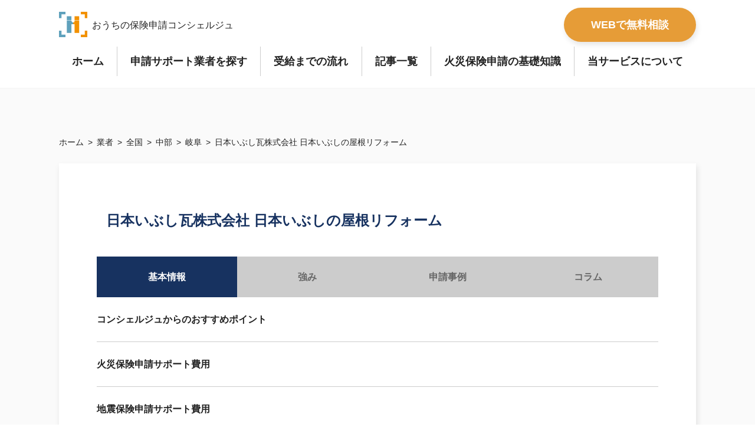

--- FILE ---
content_type: text/html; charset=UTF-8
request_url: https://ouchi-concierge.jp/company/nihon-ibushikawara/
body_size: 9198
content:
<!DOCTYPE html>
<html lang="ja">
<head>
  <title>日本いぶし瓦株式会社 日本いぶしの屋根リフォーム | おうちの保険申請コンシェルジュ</title>
  <meta charset="UTF-8">
  <meta http-equiv="X-UA-Compatible" content="ie=edge">
  <meta name="viewport" content="width=device-width,initial-scale=1.0,minimum-scale=1.0,maximum-scale=1.0,user-scalable=no">

  <!-- Global site tag (gtag.js) - Google Analytics -->
  <script async src="https://www.googletagmanager.com/gtag/js?id=UA-162446172-1"></script>
  <script>
    window.dataLayer = window.dataLayer || [];
    function gtag(){dataLayer.push(arguments);}
    gtag('js', new Date());

    gtag('config', 'UA-162446172-1');
  </script>

<link rel="shortcut icon" href="https://ouchi-concierge.jp/wp-content/themes/develop/assets/image/logo-favicon.svg" type="image/svg">


	<!-- This site is optimized with the Yoast SEO plugin v15.2 - https://yoast.com/wordpress/plugins/seo/ -->
	<meta name="description" content="日本いぶし瓦株式会社 日本いぶしの屋根リフォーム の紹介ページ。コンシェルジュからのおすすめポイントをはじめ、サポート費用や対応物件、調査・修繕可否など基本情報を掲載。強みや具体的な申請事例、コラムなど多くの情報があるため、業者の特徴が明確で比較しやすい◎" />
	<meta name="robots" content="index, follow, max-snippet:-1, max-image-preview:large, max-video-preview:-1" />
	<link rel="canonical" href="https://ouchi-concierge.jp/company/nihon-ibushikawara/" />
	<meta property="og:locale" content="ja_JP" />
	<meta property="og:type" content="article" />
	<meta property="og:title" content="日本いぶし瓦株式会社 日本いぶしの屋根リフォーム | おうちの保険申請コンシェルジュ" />
	<meta property="og:description" content="日本いぶし瓦株式会社 日本いぶしの屋根リフォーム の紹介ページ。コンシェルジュからのおすすめポイントをはじめ、サポート費用や対応物件、調査・修繕可否など基本情報を掲載。強みや具体的な申請事例、コラムなど多くの情報があるため、業者の特徴が明確で比較しやすい◎" />
	<meta property="og:url" content="https://ouchi-concierge.jp/company/nihon-ibushikawara/" />
	<meta property="og:site_name" content="おうちの保険申請コンシェルジュ" />
	<meta property="article:modified_time" content="2020-06-16T02:33:52+00:00" />
	<meta name="twitter:card" content="summary_large_image" />
	<meta name="twitter:creator" content="@ouchiconcierge" />
	<meta name="twitter:site" content="@ouchiconcierge" />
	<meta name="twitter:label1" value="Written by">
	<meta name="twitter:data1" value="ouchi-concierge">
	<script type="application/ld+json" class="yoast-schema-graph">{"@context":"https://schema.org","@graph":[{"@type":"Organization","@id":"https://ouchi-concierge.jp/#organization","name":"\u304a\u3046\u3061\u306e\u4fdd\u967a\u30b3\u30f3\u30b7\u30a7\u30eb\u30b8\u30e5","url":"https://ouchi-concierge.jp/","sameAs":["https://twitter.com/ouchiconcierge"],"logo":{"@type":"ImageObject","@id":"https://ouchi-concierge.jp/#logo","inLanguage":"ja","url":"https://ouchi-concierge.jp/wp-content/uploads/2020/04/logo-sp.png","width":313,"height":45,"caption":"\u304a\u3046\u3061\u306e\u4fdd\u967a\u30b3\u30f3\u30b7\u30a7\u30eb\u30b8\u30e5"},"image":{"@id":"https://ouchi-concierge.jp/#logo"}},{"@type":"WebSite","@id":"https://ouchi-concierge.jp/#website","url":"https://ouchi-concierge.jp/","name":"\u304a\u3046\u3061\u306e\u4fdd\u967a\u7533\u8acb\u30b3\u30f3\u30b7\u30a7\u30eb\u30b8\u30e5","description":"\u706b\u707d\u30fb\u5730\u9707\u4fdd\u967a\u7533\u8acb\u30b5\u30dd\u30fc\u30c8\u696d\u8005\u6bd4\u8f03\u30b5\u30a4\u30c8","publisher":{"@id":"https://ouchi-concierge.jp/#organization"},"potentialAction":[{"@type":"SearchAction","target":"https://ouchi-concierge.jp/?s={search_term_string}","query-input":"required name=search_term_string"}],"inLanguage":"ja"},{"@type":"WebPage","@id":"https://ouchi-concierge.jp/company/nihon-ibushikawara/#webpage","url":"https://ouchi-concierge.jp/company/nihon-ibushikawara/","name":"\u65e5\u672c\u3044\u3076\u3057\u74e6\u682a\u5f0f\u4f1a\u793e \u65e5\u672c\u3044\u3076\u3057\u306e\u5c4b\u6839\u30ea\u30d5\u30a9\u30fc\u30e0 | \u304a\u3046\u3061\u306e\u4fdd\u967a\u7533\u8acb\u30b3\u30f3\u30b7\u30a7\u30eb\u30b8\u30e5","isPartOf":{"@id":"https://ouchi-concierge.jp/#website"},"datePublished":"2020-06-14T15:00:00+00:00","dateModified":"2020-06-16T02:33:52+00:00","description":"\u65e5\u672c\u3044\u3076\u3057\u74e6\u682a\u5f0f\u4f1a\u793e \u65e5\u672c\u3044\u3076\u3057\u306e\u5c4b\u6839\u30ea\u30d5\u30a9\u30fc\u30e0 \u306e\u7d39\u4ecb\u30da\u30fc\u30b8\u3002\u30b3\u30f3\u30b7\u30a7\u30eb\u30b8\u30e5\u304b\u3089\u306e\u304a\u3059\u3059\u3081\u30dd\u30a4\u30f3\u30c8\u3092\u306f\u3058\u3081\u3001\u30b5\u30dd\u30fc\u30c8\u8cbb\u7528\u3084\u5bfe\u5fdc\u7269\u4ef6\u3001\u8abf\u67fb\u30fb\u4fee\u7e55\u53ef\u5426\u306a\u3069\u57fa\u672c\u60c5\u5831\u3092\u63b2\u8f09\u3002\u5f37\u307f\u3084\u5177\u4f53\u7684\u306a\u7533\u8acb\u4e8b\u4f8b\u3001\u30b3\u30e9\u30e0\u306a\u3069\u591a\u304f\u306e\u60c5\u5831\u304c\u3042\u308b\u305f\u3081\u3001\u696d\u8005\u306e\u7279\u5fb4\u304c\u660e\u78ba\u3067\u6bd4\u8f03\u3057\u3084\u3059\u3044\u25ce","inLanguage":"ja","potentialAction":[{"@type":"ReadAction","target":["https://ouchi-concierge.jp/company/nihon-ibushikawara/"]}]}]}</script>
	<!-- / Yoast SEO plugin. -->


<link rel='dns-prefetch' href='//s.w.org' />
		<script type="text/javascript">
			window._wpemojiSettings = {"baseUrl":"https:\/\/s.w.org\/images\/core\/emoji\/13.0.0\/72x72\/","ext":".png","svgUrl":"https:\/\/s.w.org\/images\/core\/emoji\/13.0.0\/svg\/","svgExt":".svg","source":{"concatemoji":"https:\/\/ouchi-concierge.jp\/wp-includes\/js\/wp-emoji-release.min.js?ver=5.5.17"}};
			!function(e,a,t){var n,r,o,i=a.createElement("canvas"),p=i.getContext&&i.getContext("2d");function s(e,t){var a=String.fromCharCode;p.clearRect(0,0,i.width,i.height),p.fillText(a.apply(this,e),0,0);e=i.toDataURL();return p.clearRect(0,0,i.width,i.height),p.fillText(a.apply(this,t),0,0),e===i.toDataURL()}function c(e){var t=a.createElement("script");t.src=e,t.defer=t.type="text/javascript",a.getElementsByTagName("head")[0].appendChild(t)}for(o=Array("flag","emoji"),t.supports={everything:!0,everythingExceptFlag:!0},r=0;r<o.length;r++)t.supports[o[r]]=function(e){if(!p||!p.fillText)return!1;switch(p.textBaseline="top",p.font="600 32px Arial",e){case"flag":return s([127987,65039,8205,9895,65039],[127987,65039,8203,9895,65039])?!1:!s([55356,56826,55356,56819],[55356,56826,8203,55356,56819])&&!s([55356,57332,56128,56423,56128,56418,56128,56421,56128,56430,56128,56423,56128,56447],[55356,57332,8203,56128,56423,8203,56128,56418,8203,56128,56421,8203,56128,56430,8203,56128,56423,8203,56128,56447]);case"emoji":return!s([55357,56424,8205,55356,57212],[55357,56424,8203,55356,57212])}return!1}(o[r]),t.supports.everything=t.supports.everything&&t.supports[o[r]],"flag"!==o[r]&&(t.supports.everythingExceptFlag=t.supports.everythingExceptFlag&&t.supports[o[r]]);t.supports.everythingExceptFlag=t.supports.everythingExceptFlag&&!t.supports.flag,t.DOMReady=!1,t.readyCallback=function(){t.DOMReady=!0},t.supports.everything||(n=function(){t.readyCallback()},a.addEventListener?(a.addEventListener("DOMContentLoaded",n,!1),e.addEventListener("load",n,!1)):(e.attachEvent("onload",n),a.attachEvent("onreadystatechange",function(){"complete"===a.readyState&&t.readyCallback()})),(n=t.source||{}).concatemoji?c(n.concatemoji):n.wpemoji&&n.twemoji&&(c(n.twemoji),c(n.wpemoji)))}(window,document,window._wpemojiSettings);
		</script>
		<style type="text/css">
img.wp-smiley,
img.emoji {
	display: inline !important;
	border: none !important;
	box-shadow: none !important;
	height: 1em !important;
	width: 1em !important;
	margin: 0 .07em !important;
	vertical-align: -0.1em !important;
	background: none !important;
	padding: 0 !important;
}
</style>
	<link rel='stylesheet' id='wp-block-library-css'  href='https://ouchi-concierge.jp/wp-includes/css/dist/block-library/style.min.css?ver=5.5.17' type='text/css' media='all' />
<link rel='stylesheet' id='base_style-css'  href='https://ouchi-concierge.jp/wp-content/themes/develop/assets/css/common.css?ver=5.5.17' type='text/css' media='all' />
<link rel='stylesheet' id='single_style-css'  href='https://ouchi-concierge.jp/wp-content/themes/develop/assets/css/single/style.css?ver=20200707538' type='text/css' media='all' />
<link rel='stylesheet' id='single-company_style-css'  href='https://ouchi-concierge.jp/wp-content/themes/develop/assets/css/single-company/style.css?ver=20200707538' type='text/css' media='all' />
<link rel='stylesheet' id='fontawesome-css'  href='https://ouchi-concierge.jp/wp-content/themes/develop/assets/webfonts/fontawesome-free-5.12.0-web/css/all.css?ver=5.5.17' type='text/css' media='all' />
<script type='text/javascript' src='https://ouchi-concierge.jp/wp-includes/js/jquery/jquery.js?ver=1.12.4-wp' id='jquery-core-js'></script>
<link rel="https://api.w.org/" href="https://ouchi-concierge.jp/wp-json/" /><link rel="alternate" type="application/json" href="https://ouchi-concierge.jp/wp-json/wp/v2/company/1135" /><link rel="EditURI" type="application/rsd+xml" title="RSD" href="https://ouchi-concierge.jp/xmlrpc.php?rsd" />
<link rel="wlwmanifest" type="application/wlwmanifest+xml" href="https://ouchi-concierge.jp/wp-includes/wlwmanifest.xml" /> 
<meta name="generator" content="WordPress 5.5.17" />
<link rel='shortlink' href='https://ouchi-concierge.jp/?p=1135' />
<link rel="alternate" type="application/json+oembed" href="https://ouchi-concierge.jp/wp-json/oembed/1.0/embed?url=https%3A%2F%2Fouchi-concierge.jp%2Fcompany%2Fnihon-ibushikawara%2F" />
<link rel="alternate" type="text/xml+oembed" href="https://ouchi-concierge.jp/wp-json/oembed/1.0/embed?url=https%3A%2F%2Fouchi-concierge.jp%2Fcompany%2Fnihon-ibushikawara%2F&#038;format=xml" />
<link rel="amphtml" href="https://ouchi-concierge.jp/company/nihon-ibushikawara/amp/">
  </head>
<body>
  <header class="l-header">
    <div class="c-wrapper">
      <div class="l-header__top">
        <div class="l-header__logo"><a href="https://ouchi-concierge.jp"><img src="https://ouchi-concierge.jp/wp-content/themes/develop/assets/image/logo.svg" alt="おうちの保険申請コンシェルジュ"></a></div>
        <div class="p-head-contact u-dn u-db-md">
          <!-- <div class="p-head-contact__tel">
          <a href="tel:0120-504-349">
          <i class="p-head-contact__icon fas fa-phone-alt"></i>
          <p class="p-head-contact__num u-text-bold u-text-center">0120-504-349<span class="p-head-contact__businesshour u-text-normal">受付時間：平日 10:00-19:00</span></p>
          </a>
          </div> -->
          <a href="https://ouchi-concierge.jp/inquiry" class="c-button c-button--primary c-button--md p-head-contact__button">WEBで無料相談</a>
        </div>
        <button type="button" id="js-buttonHamburger" class="c-button c-hamburger u-dn-md" aria-controls="global-nav" aria-expanded="false">
        <span class="c-hamburger__line">
          <span class="u-visuallyHidden">
          メニューを開閉する
          </span>
        </span>
        </button>
      </div>
      <nav class="p-global-nav js-global-nav">
        <ul class="p-global-nav__list c-list-unstyled u-text-bold">
        <li class="p-global-nav__item"><a class="p-global-nav__link" href="https://ouchi-concierge.jp">ホーム</a></li>
        <li class="p-global-nav__item"><a class="p-global-nav__link" href="https://ouchi-concierge.jp/#search">申請サポート業者を探す</a></li>
        <li class="p-global-nav__item"><a class="p-global-nav__link" href="https://ouchi-concierge.jp/basic-knowledge/flow_to_earn_the_money">受給までの流れ</a></li>
        <li class="p-global-nav__item"><a class="p-global-nav__link" href="https://ouchi-concierge.jp/blogs">記事一覧</a></li>
        <li class="p-global-nav__item p-accordion-menu__item p-global-nav__link js-hover-menu__trg">
          <span class="p-accordion-menu__item-name js-accordion-menu__button">火災保険申請の基礎知識<span class="p-accordion-menu__button u-dn-md"></span></span>
          <ul class="p-accordion-menu__contents-list p-hover-menu js-accordion-menu__open">
          <li class="p-accordion-menu__content p-hover-menu__item"><a href="https://ouchi-concierge.jp/basic-knowledge/what_is_insulance" class="p-hover-menu__link">火災保険とは</a></li>
          <li class="p-accordion-menu__content p-hover-menu__item"><a href="https://ouchi-concierge.jp/basic-knowledge/caution_to_use_insulance" class="p-hover-menu__link">保険申請の注意点</a></li>
          <li class="p-accordion-menu__content p-hover-menu__item"><a href="https://ouchi-concierge.jp/basic-knowledge/average_fee" class="p-hover-menu__link">申請サポート手数料の相場について</a></li>
          <li class="p-accordion-menu__content p-hover-menu__item"><a href="https://ouchi-concierge.jp/basic-knowledge/how_to_choose" class="p-hover-menu__link">申請サポート業者の選び方</a></li>
          </ul>
        </li>
        <!-- <li class="p-global-nav__item"><a class="p-global-nav__link" href="">参考サイト・資料</a></li> -->
        <li class="p-global-nav__item p-accordion-menu__item p-global-nav__link js-hover-menu__trg">
          <span class="p-accordion-menu__item-name js-accordion-menu__button">当サービスについて<span class="p-accordion-menu__button u-dn-md"></span></span>
          <ul class="p-accordion-menu__contents-list p-hover-menu js-accordion-menu__open">
          <li class="p-accordion-menu__content p-hover-menu__item"><a href="https://ouchi-concierge.jp/sitemap" class="p-hover-menu__link">サイトマップ</a></li>
          <li class="p-accordion-menu__content p-hover-menu__item"><a href="https://ouchi-concierge.jp/contact" class="p-hover-menu__link">お問い合わせ</a></li>
          <!-- <li class="p-accordion-menu__content p-hover-menu__item"><a href="" class="p-hover-menu__link">申請サポート業者の方へ</a></li> -->
          </ul>
        </li>
        </ul>
        <div class="p-head-contact u-dn-md u-text-center">
          <!-- <div class="p-head-contact__tel">
          <a href="tel:0120-504-349">
          <i class="p-head-contact__icon fas fa-phone-alt"></i>
          <p class="p-head-contact__num u-text-bold u-text-center">0120-504-349<span class="p-head-contact__businesshour u-text-normal">受付時間：平日 10:00-19:00</span></p>
          </a>
          </div> -->
          <a href="https://ouchi-concierge.jp/inquiry" class="c-button c-button--primary c-button--md p-head-contact__button">WEBで無料相談</a>
        </div>
      </nav>
    </div>
  </header>
  <main class="l-main">

<section class="sc-section l-section">
  <div class="c-wrapper">

  <div id="breadcrumb" class="p-breadcrumb"><ul class="p-breadcrumb__list"><li class="p-breadcrumb__item"><a class="p-breadcrumb__link" href="https://ouchi-concierge.jp"><span>ホーム</span></a></li><li class="p-breadcrumb__item"><a class="p-breadcrumb__link" href="https://ouchi-concierge.jp/company/"><span>業者</span></a></li><li class="p-breadcrumb__item"><a class="p-breadcrumb__link" href="https://ouchi-concierge.jp/area/alljapan/"><span>全国</span></a></li><li class="p-breadcrumb__item"><a class="p-breadcrumb__link" href="https://ouchi-concierge.jp/area/alljapan/chubu/"><span>中部</span></a></li><li class="p-breadcrumb__item"><a class="p-breadcrumb__link" href="https://ouchi-concierge.jp/area/alljapan/chubu/gifu/"><span>岐阜</span></a></li><li class="p-breadcrumb__item"><span>日本いぶし瓦株式会社	日本いぶしの屋根リフォーム</span></li></ul><script type="application/ld+json">{
        "@context": "http://schema.org",
        "@type": "BreadcrumbList",
        "itemListElement": [{
          "@type": "ListItem",
          "position": 1,
          "item": {
              "@id": "https://ouchi-concierge.jp/company/",
              "name": "業者"
          }
        },{
          "@type": "ListItem",
          "position": 2,
          "item": {
              "@id": "https://ouchi-concierge.jp/area/alljapan/",
              "name": "全国"
          }
        },{
          "@type": "ListItem",
          "position": 3,
          "item": {
              "@id": "https://ouchi-concierge.jp/area/alljapan/chubu/",
              "name": "中部"
          }
        },{
          "@type": "ListItem",
          "position": 4,
          "item": {
              "@id": "https://ouchi-concierge.jp/area/alljapan/chubu/gifu/",
              "name": "岐阜"
          }
        }]
      }</script></div>

  <div class="sc-card">
    <div class="sc-card__wrapper">
      <div class="sc-card__ c-flex">
                <div class="sc-card__head">
          <h1 class="sc-card__name">日本いぶし瓦株式会社	日本いぶしの屋根リフォーム</h1>
          <p class="sc-card__catch"></p>
        </div>
      </div>
      <div class="sc-card__tab-list c-flex">
      <div class="sc-card__tab-button p-tab-menu__button u-text-center u-text-bold js-tab-menu__button is-tabActive u-text-bold u-text-center">基本情報</div>
      <div class="sc-card__tab-button p-tab-menu__button--unable sc-card__tab-button--unable p-tab-menu__button u-text-center u-text-bold">強み</div>
      <div class="sc-card__tab-button p-tab-menu__button--unable sc-card__tab-button--unable p-tab-menu__button u-text-center u-text-bold">申請事例</div>
      <div class="sc-card__tab-button p-tab-menu__button--unable sc-card__tab-button--unable p-tab-menu__button u-text-center u-text-bold">コラム</div>
      </div><!-- sc-card__tab-list -->
      <section class="sc-card__info p-tab-menu js-tab-menu is-tabActive">
                <table>
          <tr class="sc-card__tr">
            <th class="sc-card__th u-text-bold">コンシェルジュからのおすすめポイント</th>
            <td class="sc-card__td sc-card__data-text"></td>
          </tr>
          <tr class="sc-card__tr">
            <th class="sc-card__th u-text-bold">火災保険申請サポート費用</th>
            <td class="sc-card__td sc-card__data-text"></td>
          </tr>
          <tr class="sc-card__tr">
            <th class="sc-card__th u-text-bold">地震保険申請サポート費用</th>
            <td class="sc-card__td sc-card__data-text"></td>
          </tr>
          <tr class="sc-card__tr">
            <th class="sc-card__th u-text-bold">対応エリア</th>
            <td class="sc-card__td sc-card__data-text">岐阜・愛知を中心<br />
岐阜県岐阜市、揖斐川町、本巣市、山県市、美濃市、関市<br />
富加町、坂祝町、各務原市、岐南町、笠松町、北方町、瑞穂市、大野町、池田町<br />
神戸町、垂井町、関ケ原町、養老町、大垣市、安八町、羽島市、輪之内町、海津市<br />
愛知県一宮市、稲沢市、江南市、犬山市、扶桑町、大口町なら<br />
緊急対応が可能</td>
          </tr>
          <tr class="sc-card__tr">
            <th class="sc-card__th u-text-bold">対応物件構造</th>
            <td class="sc-card__td">
              <ul class="sc-card__data-list c-list-unstyled">

              
              </ul>
            </td>
          </tr>
          <tr class="sc-card__tr">
            <th class="sc-card__th">調査・修繕可否</th>
            <td class="sc-card__td">
              <ul class="sc-card__data-list c-list-unstyled">

              
              
              
                            </ul>
            </td>
          </tr>
          <tr class="sc-card__tr">
            <th class="sc-card__th u-text-bold">対応被害箇所</th>
            <td class="sc-card__td">
              <ul class="sc-card__data-list c-list-unstyled">

                            <li class="sc-card__data"><img src="https://ouchi-concierge.jp/wp-content/themes/develop/assets/image/roof.svg" alt="屋根"></li>
                            <li class="sc-card__data"><img src="https://ouchi-concierge.jp/wp-content/themes/develop/assets/image/tile.svg" alt="瓦屋根"></li>
                                          <p class="sc-card__note">※実際の申請が可能かどうかは保険加入状況により異なります。</p>
              </ul>
            </td>
          </tr>
          <tr class="sc-card__tr">
            <th class="sc-card__th u-text-bold">対応災害</th>
            <td class="sc-card__td">
              <ul class="sc-card__data-list c-list-unstyled">

                            <li class="sc-card__data"><img src="https://ouchi-concierge.jp/wp-content/themes/develop/assets/image/typhoon.svg" alt="台風"></li>
                            <li class="sc-card__data"><img src="https://ouchi-concierge.jp/wp-content/themes/develop/assets/image/heavy_rain.svg" alt="洪水"></li>
                            <li class="sc-card__data"><img src="https://ouchi-concierge.jp/wp-content/themes/develop/assets/image/thunder.svg" alt="雷"></li>
                            <li class="sc-card__data"><img src="https://ouchi-concierge.jp/wp-content/themes/develop/assets/image/snow.svg" alt="大雪"></li>
                            <li class="sc-card__data"><img src="https://ouchi-concierge.jp/wp-content/themes/develop/assets/image/ice.svg" alt="ひょう"></li>
                            
              </ul>
            </td>
          </tr>
          <tr class="sc-card__tr">
            <th class="sc-card__th u-text-bold">こだわり条件</th>
            <td class="sc-card__td">

                            
            </td>
          </tr>
        </table>
        <dl class="sc-card__baseinfo c-flex">
                              <dt class="sc-card__dt c-flex__item u-text-bold u-text-center">ホームページ</dt>
          <dd class="sc-card__dd c-flex__item"><a target="_blank" rel=”noopener,noreferrer” href="https://www.nihon-ibushikawara.co.jp/insurance.html">https://www.nihon-ibushikawara.co.jp/insurance.html</a></dd>
                              <dt class="sc-card__dt c-flex__item u-text-bold u-text-center">住所</dt>
          <dd class="sc-card__dd c-flex__item">岐阜市石谷惣作1205-1</dd>
                                      </dl>
      </section><!-- .sc-card__info -->

      <section class="sc-strength p-tab-menu js-tab-menu  ">
        <p class="sc-strength__top"></p>
                                                              </section><!-- .sc-strength -->

      <section class="sc-example p-tab-menu js-tab-menu  ">
                        <div class="c-na u-text-center">
          該当する事例がありません。
        </div>
              </section><!-- .sc-example -->

      <section class="sc-card__column p-tab-menu ">
                        <div class="c-na u-text-center">コラムの投稿がありません。</div>
              </section><!-- .sc-column -->

      <div class="u-text-center">
        <a href="https://ouchi-concierge.jp/inquiry" class="sc-card__button c-button c-button--secondary c-button--lg">まずはコンシェルジュに相談</a>
                <a target="_blank" rel=”noopener,noreferrer” href="https://www.nihon-ibushikawara.co.jp/insurance.html" class="sc-card__button c-button c-button--primary c-button--lg">この業者に依頼する</a>
              </div>
      <div class="u-text-center">
        <p class="sc-card__note">※会社情報は独自に取得した情報により掲載しており、事実確認が取れていない場合がございます。<br>最新情報や詳しい情報は、<br class="u-dn-md"><a class="sc-card__link" href="https://www.nihon-ibushikawara.co.jp/insurance.html">「ホームページ」</a>をご覧ください。<br>閉店・移転・情報の誤り等がある場合は <br class="u-dn-md"><a class="sc-card_contact" href="https://ouchi-concierge.jp/contact">閉店・問題の報告</a> よりご連絡ください。</p>
      </div>
      </div>

    </div><!-- .sc-card -->
    

  </div><!-- .c-wrapper -->
</section>


<!-- <section class="l-section p-banner">
<div class="p-banner__img"><a href="https://ouchi-concierge.jp/company/zenshindan"><img src="https://ouchi-concierge.jp/wp-content/themes/develop/assets/image/banner/zenshindan.png" alt="全国建物診断サービスバナー"></a></div>
</section> -->
<section class="p-contact-info u-text-bold u-text-center">
  <div class="c-wrapper">
    <p class="p-contact-info__copy">実際に申請サポートを行ってきた専門家が<br>あなたにピッタリの火災・地震保険申請<br class="u-dn-md">サポート業者をご紹介します！</p>
    <p class="p-contact-info__p">まずはお気軽にお問い合わせください。</p>
    <div class="c-flex -jcsb">
      <a href="https://ouchi-concierge.jp/inquiry#inquiry-contact" class="c-flex__item p-contact-info__item" rel=”noopener noreferrer”>
      <div class="p-contact-info__icon p-contact-info__icon--mail"><i class="fas fa-envelope"></i></div>
      <p class="p-contact-info__txt">メールで無料相談<span class="p-contact-info__businesshour">受付時間：24時間</span></p>
      </a>
      <!-- <a href="tel:0120-504-349" class="c-flex__item p-contact-info__item">
      <div class="p-contact-info__icon p-contact-info__icon--tel c-flex -jcce -aice"><i class="fas fa-phone-alt"></i><span class="p-contact-info__icon--telnum">0120-504-349</span></div>
      <p class="p-contact-info__txt">お電話で無料相談<span class="p-contact-info__businesshour">受付時間：平日 10:00-19:00</span></p>
      </a> -->
      <a href="https://lin.ee/7kwh16A" class="c-flex__item p-contact-info__item" target="_blank" rel=”noopener noreferrer”>
      <div class="p-contact-info__icon p-contact-info__icon--line">
        <svg xmlns="http://www.w3.org/2000/svg" xmlns:xlink="http://www.w3.org/1999/xlink" viewBox="0 0 300 300">
          <defs>
            <style>
              .fill_1 {fill: #00C300;}
              .fill_2 {fill: #fff;}
            </style>
          </defs>
          <g>
            <path class="fill_1" d="M245.741,0L54.679,0C24.677-0.042,0.043,24.249,0,54.257v191.057 c-0.042,30.01,24.255,54.645,54.258,54.686H245.32c30.01,0.042,54.637-24.249,54.68-54.265l-0.001-191.06 C300.041,24.671,275.749,0.041,245.741,0z"/>
            <path class="fill_2" d="M259.877,136.778c0-48.99-49.115-88.846-109.482-88.846 c-60.365,0-109.482,39.856-109.482,88.846c0,43.917,38.949,80.702,91.563,87.659c3.563,0.769,8.416,2.354,9.644,5.4 c1.104,2.766,0.724,7.1,0.354,9.896c0,0-1.279,7.727-1.562,9.375c-0.476,2.767-2.201,10.823,9.483,5.901 c11.686-4.922,63.047-37.127,86.016-63.568h-0.005C252.273,174.045,259.877,156.385,259.877,136.778z M107.537,165.925H85.785 c-3.164,0-5.74-2.575-5.74-5.744v-43.505c0-3.166,2.576-5.741,5.74-5.741c3.166,0,5.739,2.576,5.739,5.741v37.764h16.013 c3.169,0,5.741,2.576,5.741,5.742C113.277,163.35,110.706,165.925,107.537,165.925z M130.037,160.182 c0,3.168-2.575,5.744-5.737,5.744c-3.164,0-5.739-2.575-5.739-5.744v-43.505c0-3.166,2.575-5.741,5.739-5.741 c3.162,0,5.737,2.576,5.737,5.741V160.182z M182.402,160.182c0,2.479-1.573,4.667-3.924,5.446 c-0.591,0.198-1.207,0.298-1.824,0.298c-1.791,0-3.505-0.858-4.587-2.298l-22.293-30.359v26.914 c0,3.168-2.573,5.744-5.741,5.744c-3.166,0-5.742-2.575-5.742-5.744v-43.505c0-2.474,1.579-4.662,3.924-5.445 c0.591-0.199,1.206-0.296,1.823-0.296c1.791,0,3.509,0.856,4.584,2.295l22.3,30.362v-26.917c0-3.166,2.578-5.741,5.74-5.741 c3.167,0,5.739,2.576,5.739,5.741V160.182z M217.602,132.688c3.169,0,5.742,2.576,5.742,5.743c0,3.163-2.573,5.739-5.742,5.739 h-16.008v10.27h16.008c3.164,0,5.742,2.576,5.742,5.742c0,3.168-2.578,5.744-5.742,5.744h-21.754c-3.16,0-5.74-2.575-5.74-5.744 v-21.738c0-0.007,0-0.007,0-0.013v-21.755c0-3.166,2.575-5.741,5.74-5.741h21.754c3.169,0,5.742,2.576,5.742,5.741 c0,3.166-2.573,5.741-5.742,5.741h-16.008v10.271H217.602z"/>
          </g>
        </svg>
      </div>
      <p class="p-contact-info__txt">LINEで無料相談<span class="p-contact-info__businesshour">受付時間：24時間</span></p>
      </a>
    </div>
  </div>
</section>  
</main>

<footer class="l-footer">
  <div class="c-wrapper">
    <div class="l-footer__logo"><img src="https://ouchi-concierge.jp/wp-content/themes/develop/assets/image/logo-footer.svg" alt="おうちの保険申請コンシェルジュ ロゴ"></div>
    <div class="p-accordion-menu l-footer__menu">
      <ul class="p-accordion-menu__list c-flex -jcsb">
      <li class="p-accordion-menu__item l-footer__item c-flex__item">
        <a href="https://ouchi-concierge.jp/" class="p-accordion-menu__item-name js-accordion-menu__button l-footer__item-name">ホーム</a>
      </li>
      <li class="p-accordion-menu__item l-footer__item c-flex__item">
        <span class="p-accordion-menu__item-name js-accordion-menu__button l-footer__item-name">エリアから業者を探す<span class="p-accordion-menu__button u-dn-md"></span></span>
        <ul class="p-accordion-menu__contents-list p-search-accordion__contents-list js-accordion-menu__open u-db-md">
        <li class="p-accordion-menu__content l-footer__content"><a href="https://ouchi-concierge.jp/area/alljapan/kanto/tokyo" class="p-accordion-menu__link p-accordion-menu__link">東京都対応の申請サポート業者</a></li>
        <li class="p-accordion-menu__content l-footer__content"><a href="https://ouchi-concierge.jp/area/alljapan/hokkaido" class="p-accordion-menu__link p-accordion-menu__link">北海道対応の申請サポート業者</a></li>
        <li class="p-accordion-menu__content l-footer__content"><a href="https://ouchi-concierge.jp/area/alljapan/chubu/mie" class="p-accordion-menu__link p-accordion-menu__link">三重県対応の申請サポート業者</a></li>
        <li class="p-accordion-menu__content l-footer__content"><a href="https://ouchi-concierge.jp/area/alljapan/kansai/osaka" class="p-accordion-menu__link p-accordion-menu__link">大阪府対応の申請サポート業者</a></li>
        <li class="p-accordion-menu__content l-footer__content"><a href="https://ouchi-concierge.jp/area/alljapan/kanto/chiba" class="p-accordion-menu__link p-accordion-menu__link">千葉県対応の申請サポート業者</a></li>
        </ul>
      </li>
      <li class="p-accordion-menu__item l-footer__item c-flex__item">
        <span class="p-accordion-menu__item-name js-accordion-menu__button l-footer__item-name">条件から業者を探す<span class="p-accordion-menu__button u-dn-md"></span></span>
        <ul class="p-accordion-menu__contents-list p-search-accordion__contents-list js-accordion-menu__open u-db-md">
        <li class="p-accordion-menu__content l-footer__content"><a href="https://ouchi-concierge.jp/?repair_possibility[]=possible&s=" class="p-accordion-menu__link">そのまま修繕可能</a></li>
        <li class="p-accordion-menu__content l-footer__content"><a href="https://ouchi-concierge.jp/?check_possibility[]=possible_free&s=" class="p-accordion-menu__link">調査費用無料</a></li>
        <li class="p-accordion-menu__content l-footer__content"><a href="https://ouchi-concierge.jp/?feature[]=reward&s=" class="p-accordion-menu__link">完全成果報酬</a></li>
        <li class="p-accordion-menu__content l-footer__content"><a href="https://ouchi-concierge.jp/?feature[]=good_building&s=" class="p-accordion-menu__link">ビル・マンション得意</a></li>
        <li class="p-accordion-menu__content l-footer__content"><a href="https://ouchi-concierge.jp/?feature[]=good_apply&s=" class="p-accordion-menu__link">火災保険申請が得意</a></li>
        <li class="p-accordion-menu__content l-footer__content"><a href="https://ouchi-concierge.jp/?feature[]=free_reform&s=" class="p-accordion-menu__link">0円リフォーム</a></li>
        </ul>
      </li>
      <li class="p-accordion-menu__item l-footer__item c-flex__item">
        <span class="p-accordion-menu__item-name js-accordion-menu__button l-footer__item-name">火災保険申請の基礎知識<span class="p-accordion-menu__button u-dn-md"></span></span>
        <ul class="p-accordion-menu__contents-list p-search-accordion__contents-list js-accordion-menu__open u-db-md">
        <li class="p-accordion-menu__content l-footer__content"><a href="https://ouchi-concierge.jp/basic-knowledge/what_is_insulance" class="p-accordion-menu__link">火災保険とは</a></li>
        <li class="p-accordion-menu__content l-footer__content"><a href="https://ouchi-concierge.jp/basic-knowledge/flow_to_earn_the_money" class="p-accordion-menu__link">受給までの流れ</a></li>
        <li class="p-accordion-menu__content l-footer__content"><a href="https://ouchi-concierge.jp/basic-knowledge/caution_to_use_insulance" class="p-accordion-menu__link">保険申請の注意点</a></li>
        <li class="p-accordion-menu__content l-footer__content"><a href="https://ouchi-concierge.jp/basic-knowledge/average_fee" class="p-accordion-menu__link">申請サポート手数料の相場について</a></li>
        <li class="p-accordion-menu__content l-footer__content"><a href="https://ouchi-concierge.jp/basic-knowledge/how_to_choose" class="p-accordion-menu__link">申請サポート業者の選び方</a></li>
        </ul>
      </li>
      <li class="p-accordion-menu__item l-footer__item c-flex__item">
        <span class="p-accordion-menu__item-name js-accordion-menu__button l-footer__item-name">当サービスについて<span class="p-accordion-menu__button u-dn-md"></span></span>
        <ul class="p-accordion-menu__contents-list p-search-accordion__contents-list js-accordion-menu__open u-db-md">
        <li class="p-accordion-menu__content l-footer__content"><a href="https://ouchi-concierge.jp/sitemap" class="p-accordion-menu__link">サイトマップ</a></li>
        <li class="p-accordion-menu__content l-footer__content"><a href="https://ouchi-concierge.jp/contact" class="p-accordion-menu__link">お問い合わせ</a></li>
        <!-- <li class="p-accordion-menu__content l-footer__content"><a href="" class="p-accordion-menu__link">申請サポート業者の方へ</a></li> -->
        </ul>
      </li>
      </ul>
    </div>
    <p class="l-footer__p">※おうちの保険申請コンシェルジュでは、下りた保険金を使い修繕を行って頂く事をおすすめしております。<br>修繕を行わなかった場合、申請箇所以外での新たな損傷は次回以降も申請可能ですが、<br class="u-dn u-db-md">申請箇所の修繕を行わなかった場合、その箇所が次回被害にあった際には保険金が下りない恐れがあります。<br>詳しくはお問い合わせください。</p>
    <p class="l-footer__copyright" lang="en">&copy;copyrights 2019 おうちの保険申請コンシェルジュ All Rights Reserved.</p>
  </div>
</footer>

<script type='text/javascript' src='https://ouchi-concierge.jp/wp-content/themes/develop/assets/js/bundle/header-margin.js?ver=20200517601' id='header-margin_js-js'></script>
<script type='text/javascript' src='https://ouchi-concierge.jp/wp-content/themes/develop/assets/js/bundle/humberger-button.js?ver=20200517601' id='humberger-button_js-js'></script>
<script type='text/javascript' src='https://ouchi-concierge.jp/wp-content/themes/develop/assets/js/bundle/accordion-menu.js?ver=20200517601' id='accordion-menu_js-js'></script>
<script type='text/javascript' src='https://ouchi-concierge.jp/wp-content/themes/develop/assets/js/bundle/tab-menu.js?ver=20200517601' id='tab-menu_js-js'></script>
<script type='text/javascript' src='https://ouchi-concierge.jp/wp-content/themes/develop/assets/js/bundle/hover-menu.js?ver=20200517601' id='hover-menu_js-js'></script>
<script type='text/javascript' src='https://ouchi-concierge.jp/wp-content/themes/develop/assets/js/bundle/read-more.js?ver=20200517601' id='read-more_js-js'></script>
<script type='text/javascript' src='https://ouchi-concierge.jp/wp-content/themes/develop/assets/js/bundle/smoothscroll.js?ver=20200517601' id='smoothscroll_js-js'></script>
<script type='text/javascript' src='https://ouchi-concierge.jp/wp-includes/js/wp-embed.min.js?ver=5.5.17' id='wp-embed-js'></script>

</body>
</html>

--- FILE ---
content_type: text/css
request_url: https://ouchi-concierge.jp/wp-content/themes/develop/assets/css/common.css?ver=5.5.17
body_size: 22876
content:
@charset "UTF-8";
/**
 * VARIABLE
 * global...サイト全体に使用するサイズや数値に関する変数です。
 * breakpoint...メディアクエリで使用するブレイクポイントです。
 * font-family...font-family指定をまとめています。
 * color...グローバルに使用する色指定です。
 * z-index...z-indexの並び順を管理します。
 * easing...cubic-bezier関数を使用したタイミング関数を定義しています。
 *
 * FUNCTION
 * strip-unit...pxやremなどの単位を取り除きます。
 * em...pxをemに変換します。
 * rem...pxをremに変換します。
 * tint...白色を加えて明度を明るくします。
 * shade...黒色を加えて明度を暗くします。
 * z-index...z-indexの並び順を管理します。
 * tracking...Photoshopのカーニングをemに変換します。
 *
 * MIXIN
 * mq-up...メディアクエリを`min-width`で挿入します。
 * mq-down...メディアクエリを`max-width`で挿入します。
 * responsive...レスポンシブ対応クラスを生成します。
 * clearfix...floatの解除をします。
 * on-event...:hover, :active, :focusをまとめて指定します。
 * sr-only...非表示にしてスクリーンリーダーにだけ読み上げさせます。
 * layout...layoutオブジェクトのベーススタイルです。
 * media...mediaオブジェクトのベーススタイルです。
 * flag...flagオブジェクトのベーススタイルです。
 * list-unstyled...list-unstyledオブジェクトのベーススタイルです。
 * list-mark...list-markオブジェクトのベーススタイルです。
 * ratio...ratioオブジェクトのベーススタイルです。
 * box...boxオブジェクトのベーススタイルです。
 *
 * BASE
 * normalize...Normalize.cssをインポートしています。
 * base...タイプセレクタと属性セレクタのデフォルトスタイルです。
 *
 * LAYOUT
 * header...`<body>`タグ直下にある`<header>`タグのスタイルです。
 * footer...`<body>`タグ直下にある`<footer>`タグのスタイルです。
 * main...`<main>`タグのスタイルです。
 * content...`<article>`タグが使われるようなメインコンテンツのスタイルです。
 * sidebar...`<aside>`タグが使われるようなサイドバーのスタイルです。
 * section...`<section>`要素を使うようなセクションの余白を管理します。
 *
 * COMPONENT
 * wrapper...最大幅を指定します。
 * layout...汎用的なレイアウトオブジェクトです。グリッドレイアウトなどに使用できます。
 * media...画像とテキストが横並びになるオブジェクトです。テキストを画像に回り込みさせます。
 * flag...画像とテキストが横並びになるオブジェクトです。縦方向の指定ができます。
 * list-unstyled...`<ul>`と`<ol>`でデフォルトスタイルをリセットします。
 * list-ordered...番号付きリストを入れ子レベルに応じて、1, 1.1のように区切り文字を付け加えます。
 * list-mark...リストアイテムの左にアイコンを配置します。
 * embed...Youtubeなどをアスペクト比を固定してレスポンシブ対応させる場合に使用します。
 * ratio...アスペクト比を固定したまま伸縮させます。
 * table...tableのレイアウトアルゴリズムの変更、余白の変更をします。
 *
 * PROJECT
 * icon...アイコンフォントです。テンプレートから自動で生成されます。
 * icon-extend...アイコンフォントを拡張するModifierです。
 * button...ボタンコンポーネントです。
 * breadcrumb...パンくずリストコンポーネントです。
 * label...インラインのラベルコンポーネントです。
 * badge...投稿数のような数値を表示するバッジコンポーネントです。
 * box...画像やテキストなどを縦に並べるコンポーネントです。
 * card...カードタイプのコンポーネントです。
 *
 * SCOPE
 * blog...ブログページのスタイルです。
 *
 * UTILITY
 * text...テキストのスタイルに関する汎用クラスです。
 * align...画像などを中央や右側に配置します。
 * margin...マージンで余白の管理をします。常に下方向にだけ余白をとります。
 * display...要素の表示や改行をコントロールする場合に使用します。
 * width...おもにグリッドで使用する`width`を指定する汎用クラスです。
 * offset...おもにグリッドで使用する`margin-right`を指定する汎用クラスです。
 * percent...`width`プロパティを5%刻みで指定する汎用クラスです。
 * sr-only...要素を非表示にさせますが、スクリーンリーダーには読み上げられます。
 */
/**
 * このスタイルシートは[FLOCSS](https://github.com/hiloki/flocss)をベースにしています。
 * 定義されているレイヤー以外にもThemeやTestなどのレイヤーを追加することもできます。
 * 詳しくは[CSSコーディングルール](https://github.com/manabuyasuda/styleguide/blob/master/css-coding-rule.md#flocss)を参照してください。
 */
/* =============================================================================
   #Foundation
   ========================================================================== */
/**
 * Foundationレイヤーでは`html`や`body`のような広範囲にわたるベーススタイル、
 * `h2`や`ul`のような基本的なタイプセレクタのデフォルトスタイルを定義します。
 * 装飾的なスタイルは避けて、できる限り低詳細度に保ちます。idセレクタやclassセレクタは使用しません。
 */
/* #Normalize.css
   -------------------------------------------------------------------------- */
/*! normalize.css v3.0.3 | MIT License | github.com/necolas/normalize.css */
/**
 * 1. Set default font family to sans-serif.
 * 2. Prevent iOS and IE text size adjust after device orientation change,
 *    without disabling user zoom.
 */
html {
  font-family: sans-serif;
  /* 1 */
  -ms-text-size-adjust: 100%;
  /* 2 */
  -webkit-text-size-adjust: 100%;
  /* 2 */
}

/**
 * Remove default margin.
 */
body {
  margin: 0;
}

/* HTML5 display definitions
   ========================================================================== */
/**
 * Correct `block` display not defined for any HTML5 element in IE 8/9.
 * Correct `block` display not defined for `details` or `summary` in IE 10/11
 * and Firefox.
 * Correct `block` display not defined for `main` in IE 11.
 */
article,
aside,
details,
figcaption,
figure,
footer,
header,
hgroup,
main,
menu,
nav,
section,
summary {
  display: block;
}

/**
 * 1. Correct `inline-block` display not defined in IE 8/9.
 * 2. Normalize vertical alignment of `progress` in Chrome, Firefox, and Opera.
 */
audio,
canvas,
progress,
video {
  display: inline-block;
  /* 1 */
  vertical-align: baseline;
  /* 2 */
}

/**
 * Prevent modern browsers from displaying `audio` without controls.
 * Remove excess height in iOS 5 devices.
 */
audio:not([controls]) {
  display: none;
  height: 0;
}

/**
 * Address `[hidden]` styling not present in IE 8/9/10.
 * Hide the `template` element in IE 8/9/10/11, Safari, and Firefox < 22.
 */
[hidden],
template {
  display: none;
}

/* Links
   ========================================================================== */
/**
 * Remove the gray background color from active links in IE 10.
 */
a {
  background-color: transparent;
}

/**
 * Improve readability of focused elements when they are also in an
 * active/hover state.
 */
a:active,
a:hover {
  outline: 0;
}

/* Text-level semantics
   ========================================================================== */
/**
 * Address styling not present in IE 8/9/10/11, Safari, and Chrome.
 */
abbr[title] {
  border-bottom: 1px dotted;
}

/**
 * Address style set to `bolder` in Firefox 4+, Safari, and Chrome.
 */
b,
strong {
  font-weight: bold;
}

/**
 * Address styling not present in Safari and Chrome.
 */
dfn {
  font-style: italic;
}

/**
 * Address variable `h1` font-size and margin within `section` and `article`
 * contexts in Firefox 4+, Safari, and Chrome.
 */
h1 {
  font-size: 2em;
  margin: 0.67em 0;
}

/**
 * Address styling not present in IE 8/9.
 */
mark {
  background: #ff0;
  color: #000;
}

/**
 * Address inconsistent and variable font size in all browsers.
 */
small {
  font-size: 80%;
}

/**
 * Prevent `sub` and `sup` affecting `line-height` in all browsers.
 */
sub,
sup {
  font-size: 75%;
  line-height: 0;
  position: relative;
  vertical-align: baseline;
}

sup {
  top: -0.5em;
}

sub {
  bottom: -0.25em;
}

/* Embedded content
   ========================================================================== */
/**
 * Remove border when inside `a` element in IE 8/9/10.
 */
img {
  border: 0;
}

/**
 * Correct overflow not hidden in IE 9/10/11.
 */
svg:not(:root) {
  overflow: hidden;
}

/* Grouping content
   ========================================================================== */
/**
 * Address margin not present in IE 8/9 and Safari.
 */
figure {
  margin: 0;
}

/**
 * Address differences between Firefox and other browsers.
 */
hr {
  box-sizing: content-box;
  height: 0;
}

/**
 * Contain overflow in all browsers.
 */
pre {
  overflow: auto;
}

/**
 * Address odd `em`-unit font size rendering in all browsers.
 */
code,
kbd,
pre,
samp {
  font-family: monospace, monospace;
  font-size: 1em;
}

/* Forms
   ========================================================================== */
/**
 * Known limitation: by default, Chrome and Safari on OS X allow very limited
 * styling of `select`, unless a `border` property is set.
 */
/**
 * 1. Correct color not being inherited.
 *    Known issue: affects color of disabled elements.
 * 2. Correct font properties not being inherited.
 * 3. Address margins set differently in Firefox 4+, Safari, and Chrome.
 */
button,
input,
optgroup,
select,
textarea {
  color: inherit;
  /* 1 */
  font: inherit;
  /* 2 */
  margin: 0;
  /* 3 */
}

/**
 * Address `overflow` set to `hidden` in IE 8/9/10/11.
 */
button {
  overflow: visible;
  padding: 0;
}

/**
 * Address inconsistent `text-transform` inheritance for `button` and `select`.
 * All other form control elements do not inherit `text-transform` values.
 * Correct `button` style inheritance in Firefox, IE 8/9/10/11, and Opera.
 * Correct `select` style inheritance in Firefox.
 */
button,
select {
  text-transform: none;
}

/**
 * 1. Avoid the WebKit bug in Android 4.0.* where (2) destroys native `audio`
 *    and `video` controls.
 * 2. Correct inability to style clickable `input` types in iOS.
 * 3. Improve usability and consistency of cursor style between image-type
 *    `input` and others.
 */
button,
html input[type="button"],
input[type="reset"],
input[type="submit"] {
  -webkit-appearance: button;
  /* 2 */
  cursor: pointer;
  /* 3 */
}

/**
 * Re-set default cursor for disabled elements.
 */
button[disabled],
html input[disabled] {
  cursor: default;
}

/**
 * Remove inner padding and border in Firefox 4+.
 */
button::-moz-focus-inner,
input::-moz-focus-inner {
  border: 0;
  padding: 0;
}

/**
 * Address Firefox 4+ setting `line-height` on `input` using `!important` in
 * the UA stylesheet.
 */
input {
  line-height: normal;
  padding: 0;
  border: none;
}

/**
 * It's recommended that you don't attempt to style these elements.
 * Firefox's implementation doesn't respect box-sizing, padding, or width.
 *
 * 1. Address box sizing set to `content-box` in IE 8/9/10.
 * 2. Remove excess padding in IE 8/9/10.
 */
input[type="checkbox"],
input[type="radio"] {
  box-sizing: border-box;
  /* 1 */
  padding: 0;
  /* 2 */
}

/**
 * Fix the cursor style for Chrome's increment/decrement buttons. For certain
 * `font-size` values of the `input`, it causes the cursor style of the
 * decrement button to change from `default` to `text`.
 */
input[type="number"]::-webkit-inner-spin-button,
input[type="number"]::-webkit-outer-spin-button {
  height: auto;
}

/**
 * 1. Address `appearance` set to `searchfield` in Safari and Chrome.
 * 2. Address `box-sizing` set to `border-box` in Safari and Chrome.
 */
input[type="search"] {
  -webkit-appearance: textfield;
  /* 1 */
  box-sizing: content-box;
  /* 2 */
}

/**
 * Remove inner padding and search cancel button in Safari and Chrome on OS X.
 * Safari (but not Chrome) clips the cancel button when the search input has
 * padding (and `textfield` appearance).
 */
input[type="search"]::-webkit-search-cancel-button,
input[type="search"]::-webkit-search-decoration {
  -webkit-appearance: none;
}

/**
 * Define consistent border, margin, and padding.
 */
fieldset {
  border: 1px solid #c0c0c0;
  margin: 0 2px;
  padding: 0.35em 0.625em 0.75em;
}

/**
 * 1. Correct `color` not being inherited in IE 8/9/10/11.
 * 2. Remove padding so people aren't caught out if they zero out fieldsets.
 */
legend {
  border: 0;
  /* 1 */
  padding: 0;
  /* 2 */
}

/**
 * Remove default vertical scrollbar in IE 8/9/10/11.
 */
textarea {
  overflow: auto;
}

/**
 * Don't inherit the `font-weight` (applied by a rule above).
 * NOTE: the default cannot safely be changed in Chrome and Safari on OS X.
 */
optgroup {
  font-weight: bold;
}

/* Tables
   ========================================================================== */
/**
 * Remove most spacing between table cells.
 */
table {
  border-collapse: collapse;
  border-spacing: 0;
}

td,
th {
  padding: 0;
}

/* #Base
   -------------------------------------------------------------------------- */
/**
 * Baseレイヤーにはプロジェクトにおける、基本的なベーススタイルを定義します。
 * 要素セレクタや属性セレクタなど、詳細度はできるかぎり低く保っておきます。
 * 基本的にclass属性は使用しません。
 */
/**
 * `padding`と`border`を`width`に含めます。
 * https://css-tricks.com/inheriting-box-sizing-probably-slightly-better-best-practice/
 */
html {
  box-sizing: border-box;
}

*,
*:before,
*:after {
  box-sizing: border-box;
}

html {
  font-size: calc(100vw / 37.5);
  line-height: 1.7;
}

@media screen and (min-width: 768px) {
  html {
    font-size: calc(100vw / 120);
  }
}

@media screen and (min-width: 1200px) {
  html {
    font-size: 10px;
  }
}

body {
  color: #222;
  font-family: "游ゴシック", YuGothic, "Hiragino Sans", "Hiragino Kaku Gothic ProN", Meiryo, sans-serif;
  font-weight: 400;
  /* アンチエイリアスを指定する */
  -webkit-font-smoothing: subpixel-antialiased;
  -moz-osx-font-smoothing: auto;
  /* メトリクスカーニングを指定する */
  -webkit-font-kerning: normal;
          font-kerning: normal;
  background-color: #fff;
}

h1, h2, h3, h4, h5, h6 {
  font-family: inherit;
  font-weight: 600;
  line-height: 1.4;
  color: inherit;
}

ul, ol {
  padding-left: 1em;
  cursor: auto;
}

/**
 * ネストされたリストのマージンをリセットします。
 */
li > ul, li > ol {
  margin-bottom: 0;
}

/**
 * `dt`と`dd`の左端を揃えます。
 */
dd {
  margin-left: 0;
}

table {
  width: 100%;
}

th {
  text-align: left;
}

a {
  text-decoration: none;
  color: inherit;
}

a:hover, a:active, a:focus {
  text-decoration: none;
  color: #8c8c8c;
}

/**
 * フルードイメージにします。
 */
img {
  max-width: 100%;
  height: auto;
  vertical-align: middle;
}

/**
 * IEでSVGがフルードイメージにならない不具合があります。
 * 属性値が`.svg`で終わる要素に適応します。
 */
[src$=".svg"],
[data$=".svg"] {
  width: 100%;
}

/**
 * 日本語では斜体を使用しないためリセットします。
 */
i,
cite,
em,
address,
dfn {
  font-style: normal;
}

code,
pre {
  font-family: Consolas, Menlo, Courier, monospace;
}

code {
  padding: 0.2em;
  border-radius: 3px;
  font-size: 0.8em;
  background-color: rgba(0, 0, 0, 0.06);
}

pre code {
  padding: 0;
  font-size: 0.8em;
  background-color: inherit;
}

h1, h2, h3, h4, h5, h6,
ul, ol, dl,
blockquote, p, address,
hr,
table,
fieldset, figure,
form,
pre {
  margin-top: 0;
  margin-bottom: 0;
  padding: 0;
}

/* =============================================================================
   #Layout
   ========================================================================== */
/**
 * Layoutレイヤーはヘッダーやフッターのような、ページを構成するコンテナブロックのスタイルを定義します。
 * 目安としてはワイヤーフレームに書かれるような大きな単位のブロックです。
 * 汎用性のあるグリッドシステムは次のObject/Componentレイヤーで定義します。
 * グローバルナビゲーションやコピーライトのようなコンポーネントは、Object/Projectレイヤーで定義します。
 * 基本的にはclass属性を使用しますが、id属性を使用することもできます。
 * プレフィックス（接頭辞）として`l-`をつけます。
 */
/* #Header
   -------------------------------------------------------------------------- */
/*doc
---
title: header
name: header
categories: [layout]
---

`<body>`タグ直下にある`<header>`タグのスタイルです。
ロゴやグローバルナビゲーションのレイアウトを含むことはできますが、
コンポーネント自体はobject/projectレイヤーで定義します。

```block
<body>
  <header class="l-header">
    <div class="l-header__logo">
      <h1 class="p-logo">logo</h1>
    </div>
    <nav class="l-header__global-nav">
      <ul class="p-global-nav">
        <li></li>
        <li></li>
      <ul>
    </nav>
  </header>
</body>
```
*/
.l-header {
  position: fixed;
  z-index: 2;
  top: 0;
  left: 0;
  width: 100%;
  padding: 2.5rem 0;
  background-color: #fff;
}

@media screen and (min-width: 768px) {
  .l-header {
    padding: 2rem 0;
    border-bottom: 1px solid #F4F4F4;
  }
}

.l-header__top {
  position: relative;
}

.l-header__logo {
  width: 27rem;
}

@media screen and (min-width: 768px) {
  .l-header__logo {
    width: 30rem;
  }
}

/* #Footer
   -------------------------------------------------------------------------- */
/*doc
---
title: footer
name: footer
categories: [layout]
---

`<body>`タグ直下にある`<footer>`タグのスタイルです。
コピーライトやナビゲーションのレイアウトを含むことはできますが、
コンポーネント自体はobject/projectレイヤーで定義します。

```block
<body>
  <footer class="l-footer">
    <div class="l-footer__copyright">
      <small class="p-copyright"></small>
    </div>
    <nav class="l-footer__sub-nav">
      <ul class="p-foot-nav">
        <li></li>
        <li></li>
      <ul>
    </nav>
  </footer>
</body>
```
*/
.l-footer {
  padding: 5.5rem 0rem 4rem 0rem;
  color: #fff;
  background-color: #222;
}

.l-footer__logo {
  width: 28rem;
}

@media screen and (min-width: 768px) {
  .l-footer__logo {
    width: 32rem;
    margin: auto;
  }
}

.l-footer__menu {
  margin-top: 6rem;
}

.l-footer__item {
  flex-basis: 100%;
  flex-grow: 1;
  font-size: 1.4rem;
  border-bottom: 1px solid #fff;
}

@media screen and (min-width: 768px) {
  .l-footer__item {
    flex-basis: auto;
  }
}

.l-footer__item-name {
  padding: 1.5rem 0 1.5rem 2rem;
}

@media screen and (min-width: 768px) {
  .l-footer__item-name {
    padding-bottom: 2.4rem;
  }
}

.l-footer-contents-list {
  padding: .9rem 0 2.4rem 0;
}

.l-footer__content {
  color: #ccc;
}

.l-footer__p {
  text-align: center;
  margin-top: 4rem;
  font-size: 1.1rem;
}

.l-footer__copyright {
  text-align: center;
  margin-top: 4rem;
  font-size: 1rem;
  letter-spacing: 0;
}

/* #Main
   -------------------------------------------------------------------------- */
/*doc
---
title: main
name: main
categories: [layout]
---

`<main>`タグのスタイルです。ドキュメントのメインコンテンツを示し、ドキュメント内で1つしか記述できません。
<article>タグや<nav>タグなどの中に入れることはできません。

取り扱いの難しいタグなので、使わないという選択をするのもいいでしょう。

```block
<body>
  <main id="l-main">
  </main>
</body>
```
*/
/* #Content
   -------------------------------------------------------------------------- */
/*doc
---
title: content
name: content
categories: [layout]
---

`<article>`タグが使われるようなメインコンテンツのスタイルです。
ナビゲーションやバナーなどのレイアウトを含むことはできますが、
コンポーネント自体はobject/projectレイヤーで定義します。

```block
<body>
  <article class="l-content s-blog">
    <header class="l-content__lead"></header>
  </article>
</body>
```
*/
/* #Sidebar
   -------------------------------------------------------------------------- */
/*doc
---
title: sidebar
name: sidebar
categories: [layout]
---

`<aside>`タグが使われるようなサイドバーのスタイルです。
ナビゲーションやバナーなどのレイアウトを含むことはできますが、
コンポーネント自体はobject/projectレイヤーで定義します。

```block
<body>
  <article class="l-content"></article>
  <aside class="l-sidebar">
    <div class="l-sidebar__item">
       <ul class="p-side-nav"></ul>
    </div>
    <div class="l-sidebar__item">
       <div class="p-banner"></div>
    </div>
  </aside>
</body>
```
*/
/* #Section
   -------------------------------------------------------------------------- */
/*doc
---
title: section
name: section
categories: [layout]
---

`<section>`タグを使うようなセクションの余白（`margin`）を管理します。
コンポーネント単位での余白はobject/utility/_margin.scssで管理をします。

サイズはデフォルトで3つ、最大で5つとします。

1. tiny(optional)
2. small
3. medium(default)
4. large
5. huge(optional)

Modifierなしをmedium、変更する場合にはModifierを指定します。

```block
<div class="l-section">
  <h2>見出し2</h2>
</div>

<div class="l-section l-section--small">
  <h2>見出し2</h2>
</div>

<div class="l-section l-section--large">
  <h2>見出し2</h2>
</div>
```
*/
.l-section {
  width: 100%;
  padding: 5rem 0;
}

@media screen and (min-width: 768px) {
  .l-section {
    padding: 8rem 0;
  }
}

.l-section__copy {
  color: #173260;
  font-size: 2.4rem;
  font-weight: bold;
}

@media screen and (min-width: 768px) {
  .l-section__copy {
    font-size: 2.8rem;
  }
}

.l-section__p {
  font-size: 1.4rem;
  line-height: 1.5;
}

@media screen and (min-width: 768px) {
  .l-section__p {
    font-size: 1.6rem;
  }
}

/* =============================================================================
   #Object
   ========================================================================== */
/**
 * Objectレイヤーはプロジェクトにおけるビジュアルパターンです。抽象度や詳細度、
 * 拡張性などによって、4つのレイヤーにわけられます。
 * それぞれのレイヤーにはプレフィックス（接頭辞）をつけます。
 * 1. Component（`c-`）
 * 2. Project（`p-`）
 * 3. Scope(`s-`)
 * 4. Utility（`u-`）
 *
 * ランディングページのようにページ特有のスタイルを多く含む場合は、
 * ページ専用のCSSファイルを作成することもできます。
 * ページ専用のスタイルは、そのページにだけ読み込ませることでスコープをつくり、
 * プレフィックス（接頭辞）をつけないことで名前の重複を防ぎます。
 */
/* -----------------------------------------------------------------------------
   #Component
   -------------------------------------------------------------------------- */
/**
 * Componentレイヤーは多くのプロジェクトで横断的に再利用のできるような、小さな単位のモジュール（機能）です。
 * OOCSSの構造（structure）の機能を担うため、装飾的なスタイルをできるだけ含めないようにします。
 * また、`width`や`margin`といったレイアウトに影響を与えるプロパティもできるだけ含めないようにします。
 * 例えばgridやmediaといったレイアウトパターンが該当します。
 * プレフィックス（接頭辞）として`c-`をつけます。
 */
/* #Wrapper
   -------------------------------------------------------------------------- */
/*doc
---
title: wrapper
name: wrapper
categories: [component]
---

横幅を制限するオブジェクトです。

Modifierは以下のとおりです。

* 左右の余白を追加 `--small`, `--medium`, `--large`

```block
<div class="c-wrapper" style="background-color:#eee;margin-bottom:1rem;">c-wrapper</div>
<div class="c-wrapper c-wrapper--medium" style="background-color:#eee;margin-bottom:1rem;">c-wrapper c-wrapper--medium</div>
<div class="c-wrapper u-8of12" style="background-color:#eee;">c-wrapper u-8of12</div>
```
*/
.c-wrapper {
  width: 100%;
  max-width: 108rem;
  margin-right: auto;
  margin-left: auto;
}

@media screen and (max-width: 767px) {
  .c-wrapper {
    padding-right: 2rem;
    padding-left: 2rem;
  }
}

.c-wrapper--small {
  padding-right: 0.5rem;
  padding-left: 0.5rem;
}

.c-wrapper--medium {
  padding-right: 1rem;
  padding-left: 1rem;
}

.c-wrapper--large {
  padding-right: 2rem;
  padding-left: 2rem;
}

/* #Layout
   -------------------------------------------------------------------------- */
/*doc
---
title: layout
name: layout
categories: [component]
---

汎用的なレイアウトオブジェクトです。`width`の変更はUtilityレイヤーで指定します。

Modifierは以下のとおりです。

* ガターの追加 `--small`, `--medium`, `--large`
* text-alignの変更 `--middle`, `--bottom`
* 配置を反転 `--reverse`
* `.c-layout__item`のカラム幅をまとめて指定 `--colx`, `--colxandx`

```block
<div class="c-wrapper">
  <div class="c-layout c-layout--medium" style="margin-bottom:1rem;">
    <div class="c-layout__item u-8of12-md"><div style="background-color:lightblue;">c-layout__item u-8of12-md</div></div>
    <div class="c-layout__item u-4of12-md"><div style="background-color:lightblue;">c-layout__item u-4of12-md</div></div>
  </div>

  <div class="c-layout c-layout--reverse c-layout--medium" style="margin-bottom:1rem;">
    <div class="c-layout__item u-8of12-md"><div style="background-color:lightblue;">c-layout--rev c-layout__item u-8of12-md</div></div>
    <div class="c-layout__item u-4of12-md"><div style="background-color:lightblue;">c-layout--rev c-layout__item u-4of12-md</div></div>
  </div>

  <div class="c-layout c-layout--center c-layout--medium" style="margin-bottom:1rem;">
    <div class="c-layout__item u-8of12-md"><div style="background-color:lightblue;">c-layout--center c-layout__item u-8of12-md</div></div>
  </div>

  <div class="c-layout c-layout--medium c-layout--col2-sm c-layout--col3-md" style="margin-bottom:1rem;">
    <div class="c-layout__item"><div style="background-color:lightblue;">c-layout__item c-layout--col2-sm c-layout--col3-md</div></div>
    <div class="c-layout__item"><div style="background-color:lightblue;">c-layout__item c-layout--col2-sm c-layout--col3-md</div></div>
    <div class="c-layout__item"><div style="background-color:lightblue;">c-layout__item c-layout--col2-sm c-layout--col3-md</div></div>
  </div>

  <div class="c-layout c-layout--col4and8" style="margin-bottom:1rem;">
    <div class="c-layout__item"><div style="background-color:lightblue;">c-layout__item u-8of12-md</div></div>
    <div class="c-layout__item"><div style="background-color:lightblue;">c-layout__item u-4of12-md</div></div>
  </div>
</div>
```
*/
.c-layout {
  display: block;
  margin: 0;
  padding: 0;
  font-size: 0;
  list-style-type: none;
}

.c-layout__item {
  display: inline-block;
  width: 100%;
  font-size: medium;
  font-size: 1rem;
  vertical-align: top;
}

/**
 * ガターを3つのパリエーションから選択します。
 */
.c-layout--small {
  margin-left: -0.5rem;
}

.c-layout--small > .c-layout__item {
  padding-left: 0.5rem;
}

.c-layout--medium {
  margin-left: -1rem;
}

.c-layout--medium > .c-layout__item {
  padding-left: 1rem;
}

.c-layout--large {
  margin-left: -2rem;
}

.c-layout--large > .c-layout__item {
  padding-left: 2rem;
}

/**
 * 垂直位置を2つのパリエーションから選択します（デフォルトは`top`）。
 */
.c-layout--middle > .c-layout__item {
  vertical-align: middle;
}

.c-layout--bottom > .c-layout__item {
  vertical-align: bottom;
}

/**
 * 要素を中央配置にします（デフォルトは`left`）。
 */
.c-layout--center {
  text-align: center;
}

.c-layout--center > .c-layout__item {
  text-align: left;
}

/**
 * 要素を右端寄せにします（デフォルトは`left`）。
 */
.c-layout--right {
  text-align: right;
}

.c-layout--right > .c-layout__item {
  text-align: left;
}

/**
 * `.c-layout__item`のカラム数をまとめて指定します。
 */
.c-layout--col2 > .c-layout__item {
  width: 50%;
}

@media screen and (min-width: 400px) {
  .c-layout--col2-sm > .c-layout__item {
    width: 50%;
  }
}

@media screen and (min-width: 768px) {
  .c-layout--col2-md > .c-layout__item {
    width: 50%;
  }
}

@media screen and (min-width: 1200px) {
  .c-layout--col2-lg > .c-layout__item {
    width: 50%;
  }
}

@media screen and (min-width: 1200px) {
  .c-layout--col2-xl > .c-layout__item {
    width: 50%;
  }
}

.c-layout--col3 > .c-layout__item {
  width: 33.33333%;
}

@media screen and (min-width: 400px) {
  .c-layout--col3-sm > .c-layout__item {
    width: 33.33333%;
  }
}

@media screen and (min-width: 768px) {
  .c-layout--col3-md > .c-layout__item {
    width: 33.33333%;
  }
}

@media screen and (min-width: 1200px) {
  .c-layout--col3-lg > .c-layout__item {
    width: 33.33333%;
  }
}

@media screen and (min-width: 1200px) {
  .c-layout--col3-xl > .c-layout__item {
    width: 33.33333%;
  }
}

.c-layout--col4 > .c-layout__item {
  width: 25%;
}

@media screen and (min-width: 400px) {
  .c-layout--col4-sm > .c-layout__item {
    width: 25%;
  }
}

@media screen and (min-width: 768px) {
  .c-layout--col4-md > .c-layout__item {
    width: 25%;
  }
}

@media screen and (min-width: 1200px) {
  .c-layout--col4-lg > .c-layout__item {
    width: 25%;
  }
}

@media screen and (min-width: 1200px) {
  .c-layout--col4-xl > .c-layout__item {
    width: 25%;
  }
}

.c-layout--col2and10 > .c-layout__item:nth-child(odd) {
  width: 16.66667%;
}

.c-layout--col2and10 > .c-layout__item:nth-child(even) {
  width: 83.33333%;
}

@media screen and (min-width: 400px) {
  .c-layout--col2and10-sm > .c-layout__item:nth-child(odd) {
    width: 16.66667%;
  }
  .c-layout--col2and10-sm > .c-layout__item:nth-child(even) {
    width: 83.33333%;
  }
}

@media screen and (min-width: 768px) {
  .c-layout--col2and10-md > .c-layout__item:nth-child(odd) {
    width: 16.66667%;
  }
  .c-layout--col2and10-md > .c-layout__item:nth-child(even) {
    width: 83.33333%;
  }
}

@media screen and (min-width: 1200px) {
  .c-layout--col2and10-lg > .c-layout__item:nth-child(odd) {
    width: 16.66667%;
  }
  .c-layout--col2and10-lg > .c-layout__item:nth-child(even) {
    width: 83.33333%;
  }
}

@media screen and (min-width: 1200px) {
  .c-layout--col2and10-xl > .c-layout__item:nth-child(odd) {
    width: 16.66667%;
  }
  .c-layout--col2and10-xl > .c-layout__item:nth-child(even) {
    width: 83.33333%;
  }
}

.c-layout--col3and9 > .c-layout__item:nth-child(odd) {
  width: 25%;
}

.c-layout--col3and9 > .c-layout__item:nth-child(even) {
  width: 75%;
}

@media screen and (min-width: 400px) {
  .c-layout--col3and9-sm > .c-layout__item:nth-child(odd) {
    width: 25%;
  }
  .c-layout--col3and9-sm > .c-layout__item:nth-child(even) {
    width: 75%;
  }
}

@media screen and (min-width: 768px) {
  .c-layout--col3and9-md > .c-layout__item:nth-child(odd) {
    width: 25%;
  }
  .c-layout--col3and9-md > .c-layout__item:nth-child(even) {
    width: 75%;
  }
}

@media screen and (min-width: 1200px) {
  .c-layout--col3and9-lg > .c-layout__item:nth-child(odd) {
    width: 25%;
  }
  .c-layout--col3and9-lg > .c-layout__item:nth-child(even) {
    width: 75%;
  }
}

@media screen and (min-width: 1200px) {
  .c-layout--col3and9-xl > .c-layout__item:nth-child(odd) {
    width: 25%;
  }
  .c-layout--col3and9-xl > .c-layout__item:nth-child(even) {
    width: 75%;
  }
}

.c-layout--col4and8 > .c-layout__item:nth-child(odd) {
  width: 33.33333%;
}

.c-layout--col4and8 > .c-layout__item:nth-child(even) {
  width: 66.66667%;
}

@media screen and (min-width: 400px) {
  .c-layout--col4and8-sm > .c-layout__item:nth-child(odd) {
    width: 33.33333%;
  }
  .c-layout--col4and8-sm > .c-layout__item:nth-child(even) {
    width: 66.66667%;
  }
}

@media screen and (min-width: 768px) {
  .c-layout--col4and8-md > .c-layout__item:nth-child(odd) {
    width: 33.33333%;
  }
  .c-layout--col4and8-md > .c-layout__item:nth-child(even) {
    width: 66.66667%;
  }
}

@media screen and (min-width: 1200px) {
  .c-layout--col4and8-lg > .c-layout__item:nth-child(odd) {
    width: 33.33333%;
  }
  .c-layout--col4and8-lg > .c-layout__item:nth-child(even) {
    width: 66.66667%;
  }
}

@media screen and (min-width: 1200px) {
  .c-layout--col4and8-xl > .c-layout__item:nth-child(odd) {
    width: 33.33333%;
  }
  .c-layout--col4and8-xl > .c-layout__item:nth-child(even) {
    width: 66.66667%;
  }
}

.c-layout--col5and7 > .c-layout__item:nth-child(odd) {
  width: 41.66667%;
}

.c-layout--col5and7 > .c-layout__item:nth-child(even) {
  width: 58.33333%;
}

@media screen and (min-width: 400px) {
  .c-layout--col5and7-sm > .c-layout__item:nth-child(odd) {
    width: 41.66667%;
  }
  .c-layout--col5and7-sm > .c-layout__item:nth-child(even) {
    width: 58.33333%;
  }
}

@media screen and (min-width: 768px) {
  .c-layout--col5and7-md > .c-layout__item:nth-child(odd) {
    width: 41.66667%;
  }
  .c-layout--col5and7-md > .c-layout__item:nth-child(even) {
    width: 58.33333%;
  }
}

@media screen and (min-width: 1200px) {
  .c-layout--col5and7-lg > .c-layout__item:nth-child(odd) {
    width: 41.66667%;
  }
  .c-layout--col5and7-lg > .c-layout__item:nth-child(even) {
    width: 58.33333%;
  }
}

@media screen and (min-width: 1200px) {
  .c-layout--col5and7-xl > .c-layout__item:nth-child(odd) {
    width: 41.66667%;
  }
  .c-layout--col5and7-xl > .c-layout__item:nth-child(even) {
    width: 58.33333%;
  }
}

/**
 * 要素を右から配置させます（HTMLの記述を反転させた状態でレイアウトされます）。
 */
.c-layout--reverse {
  text-align: left;
  direction: rtl;
}

.c-layout--reverse > .c-layout__item {
  text-align: left;
  direction: ltr;
}

@media screen and (min-width: 400px) {
  .c-layout--reverse-sm {
    text-align: left;
    direction: rtl;
  }
  .c-layout--reverse-sm > .c-layout__item {
    text-align: left;
    direction: ltr;
  }
}

@media screen and (min-width: 768px) {
  .c-layout--reverse-md {
    text-align: left;
    direction: rtl;
  }
  .c-layout--reverse-md > .c-layout__item {
    text-align: left;
    direction: ltr;
  }
}

@media screen and (min-width: 1200px) {
  .c-layout--reverse-lg {
    text-align: left;
    direction: rtl;
  }
  .c-layout--reverse-lg > .c-layout__item {
    text-align: left;
    direction: ltr;
  }
}

@media screen and (min-width: 1200px) {
  .c-layout--reverse-xl {
    text-align: left;
    direction: rtl;
  }
  .c-layout--reverse-xl > .c-layout__item {
    text-align: left;
    direction: ltr;
  }
}

/* #Flex
   -------------------------------------------------------------------------- */
/*doc
---
title: flex
name: flex
categories: [component]
---

汎用的なflex-boxオブジェクトです。

Modifierは以下のとおりです。

* 子要素の並ぶ向き rowR, column, columnR
* 子要素の並ぶ向き wrap, wrapR
* 水平方向の揃え jcfs, jcfe, jcsb, jcse, jcsa
* 垂直方向の揃え aifs, aife, aice, aibl
* `.c-flex__item`のカラム幅をまとめて指定 `--colx`, `--colxandx`

```block
<div class="c-wrapper">
  <div class="c-flex c-flex--medium" style="margin-bottom:1rem;">
    <div class="c-flex__item u-8of12-md"><div style="background-color:lightblue;">c-flex__item u-8of12-md</div></div>
    <div class="c-flex__item u-4of12-md"><div style="background-color:lightblue;">c-flex__item u-4of12-md</div></div>
  </div>

  <div class="c-flex c-flex--reverse c-flex--medium" style="margin-bottom:1rem;">
    <div class="c-flex__item u-8of12-md"><div style="background-color:lightblue;">c-flex--rev c-flex__item u-8of12-md</div></div>
    <div class="c-flex__item u-4of12-md"><div style="background-color:lightblue;">c-flex--rev c-flex__item u-4of12-md</div></div>
  </div>

  <div class="c-flex c-flex--center c-flex--medium" style="margin-bottom:1rem;">
    <div class="c-flex__item u-8of12-md"><div style="background-color:lightblue;">c-flex--center c-flex__item u-8of12-md</div></div>
  </div>

  <div class="c-flex c-flex--medium c-flex--col2-sm c-flex--col3-md" style="margin-bottom:1rem;">
    <div class="c-flex__item"><div style="background-color:lightblue;">c-flex__item c-flex--col2-sm c-flex--col3-md</div></div>
    <div class="c-flex__item"><div style="background-color:lightblue;">c-flex__item c-flex--col2-sm c-flex--col3-md</div></div>
    <div class="c-flex__item"><div style="background-color:lightblue;">c-flex__item c-flex--col2-sm c-flex--col3-md</div></div>
  </div>

  <div class="c-flex c-flex--col4and8" style="margin-bottom:1rem;">
    <div class="c-flex__item"><div style="background-color:lightblue;">c-flex__item u-8of12-md</div></div>
    <div class="c-flex__item"><div style="background-color:lightblue;">c-flex__item u-4of12-md</div></div>
  </div>
</div>
```
*/
.c-flex {
  display: flex;
  flex-wrap: wrap;
  margin: 0;
  padding: 0;
  list-style-type: none;
}

.c-flex__item {
  font-size: medium;
  vertical-align: top;
}

/**
 * 子要素の並ぶ向きを選択します。
 */
.c-flex.-rowR {
  flex-direction: row-reverse;
}

.c-flex.-column {
  flex-direction: column;
}

.c-flex.-columnR {
  flex-direction: column-reverse;
}

/**
 * 子要素の折返しを選択します。
 */
.c-flex.-wrap {
  flex-wrap: wrap;
}

.c-flex.-wrapR {
  flex-wrap: wrap-reverse;
}

/**
 * 子要素の水平方向の揃えを選択します。
 */
.c-flex.-jcfs {
  justify-content: flex-start;
}

.c-flex.-jcfe {
  justify-content: flex-end;
}

.c-flex.-jcsb {
  justify-content: space-between;
}

.c-flex.-jcse {
  justify-content: space-evenly;
}

.c-flex.-jcsa {
  justify-content: space-around;
}

.c-flex.-jcce {
  justify-content: center;
}

@media screen and (min-width: 400px) {
  .c-flex.-jcfs-sm {
    justify-content: flex-start;
  }
  .c-flex.-jcfe-sm {
    justify-content: flex-end;
  }
  .c-flex.-jcsb-sm {
    justify-content: space-between;
  }
  .c-flex.-jcse-sm {
    justify-content: space-evenly;
  }
  .c-flex.-jcsa-sm {
    justify-content: space-around;
  }
  .c-flex.-jcce-sm {
    justify-content: center;
  }
}

@media screen and (min-width: 768px) {
  .c-flex.-jcfs-md {
    justify-content: flex-start;
  }
  .c-flex.-jcfe-md {
    justify-content: flex-end;
  }
  .c-flex.-jcsb-md {
    justify-content: space-between;
  }
  .c-flex.-jcse-md {
    justify-content: space-evenly;
  }
  .c-flex.-jcsa-md {
    justify-content: space-around;
  }
  .c-flex.-jcce-md {
    justify-content: center;
  }
}

@media screen and (min-width: 1200px) {
  .c-flex.-jcfs-lg {
    justify-content: flex-start;
  }
  .c-flex.-jcfe-lg {
    justify-content: flex-end;
  }
  .c-flex.-jcsb-lg {
    justify-content: space-between;
  }
  .c-flex.-jcse-lg {
    justify-content: space-evenly;
  }
  .c-flex.-jcsa-lg {
    justify-content: space-around;
  }
  .c-flex.-jcce-lg {
    justify-content: center;
  }
}

@media screen and (min-width: 1200px) {
  .c-flex.-jcfs-xl {
    justify-content: flex-start;
  }
  .c-flex.-jcfe-xl {
    justify-content: flex-end;
  }
  .c-flex.-jcsb-xl {
    justify-content: space-between;
  }
  .c-flex.-jcse-xl {
    justify-content: space-evenly;
  }
  .c-flex.-jcsa-xl {
    justify-content: space-around;
  }
  .c-flex.-jcce-xl {
    justify-content: center;
  }
}

/**
 * 子要素の垂直方向の揃えを選択します。
 */
.c-flex.-aifs {
  align-items: flex-start;
}

.c-flex.-aife {
  align-items: flex-end;
}

.c-flex.-aice {
  align-items: center;
}

.c-flex.-aibl {
  align-items: baseline;
}

@media screen and (min-width: 400px) {
  .c-flex.-aifs-sm {
    align-items: flex-start;
  }
  .c-flex.-aife-sm {
    align-items: flex-end;
  }
  .c-flex.-aice-sm {
    align-items: center;
  }
  .c-flex.-aibl-sm {
    align-items: baseline;
  }
}

@media screen and (min-width: 768px) {
  .c-flex.-aifs-md {
    align-items: flex-start;
  }
  .c-flex.-aife-md {
    align-items: flex-end;
  }
  .c-flex.-aice-md {
    align-items: center;
  }
  .c-flex.-aibl-md {
    align-items: baseline;
  }
}

@media screen and (min-width: 1200px) {
  .c-flex.-aifs-lg {
    align-items: flex-start;
  }
  .c-flex.-aife-lg {
    align-items: flex-end;
  }
  .c-flex.-aice-lg {
    align-items: center;
  }
  .c-flex.-aibl-lg {
    align-items: baseline;
  }
}

@media screen and (min-width: 1200px) {
  .c-flex.-aifs-xl {
    align-items: flex-start;
  }
  .c-flex.-aife-xl {
    align-items: flex-end;
  }
  .c-flex.-aice-xl {
    align-items: center;
  }
  .c-flex.-aibl-xl {
    align-items: baseline;
  }
}

/**
 * `.c-flex__item`のカラム数をまとめて指定します。
 */
.c-flex--col2 > .c-flex__item {
  width: 50%;
}

@media screen and (min-width: 400px) {
  .c-flex--col2-sm > .c-flex__item {
    width: 50%;
  }
}

@media screen and (min-width: 768px) {
  .c-flex--col2-md > .c-flex__item {
    width: 50%;
  }
}

@media screen and (min-width: 1200px) {
  .c-flex--col2-lg > .c-flex__item {
    width: 50%;
  }
}

@media screen and (min-width: 1200px) {
  .c-flex--col2-xl > .c-flex__item {
    width: 50%;
  }
}

.c-flex--col3 > .c-flex__item {
  width: 33.33333%;
}

@media screen and (min-width: 400px) {
  .c-flex--col3-sm > .c-flex__item {
    width: 33.33333%;
  }
}

@media screen and (min-width: 768px) {
  .c-flex--col3-md > .c-flex__item {
    width: 33.33333%;
  }
}

@media screen and (min-width: 1200px) {
  .c-flex--col3-lg > .c-flex__item {
    width: 33.33333%;
  }
}

@media screen and (min-width: 1200px) {
  .c-flex--col3-xl > .c-flex__item {
    width: 33.33333%;
  }
}

.c-flex--col4 > .c-flex__item {
  width: 25%;
}

@media screen and (min-width: 400px) {
  .c-flex--col4-sm > .c-flex__item {
    width: 25%;
  }
}

@media screen and (min-width: 768px) {
  .c-flex--col4-md > .c-flex__item {
    width: 25%;
  }
}

@media screen and (min-width: 1200px) {
  .c-flex--col4-lg > .c-flex__item {
    width: 25%;
  }
}

@media screen and (min-width: 1200px) {
  .c-flex--col4-xl > .c-flex__item {
    width: 25%;
  }
}

.c-flex--col2and10 > .c-flex__item:nth-child(odd) {
  width: 16.66667%;
}

.c-flex--col2and10 > .c-flex__item:nth-child(even) {
  width: 83.33333%;
}

@media screen and (min-width: 400px) {
  .c-flex--col2and10-sm > .c-flex__item:nth-child(odd) {
    width: 16.66667%;
  }
  .c-flex--col2and10-sm > .c-flex__item:nth-child(even) {
    width: 83.33333%;
  }
}

@media screen and (min-width: 768px) {
  .c-flex--col2and10-md > .c-flex__item:nth-child(odd) {
    width: 16.66667%;
  }
  .c-flex--col2and10-md > .c-flex__item:nth-child(even) {
    width: 83.33333%;
  }
}

@media screen and (min-width: 1200px) {
  .c-flex--col2and10-lg > .c-flex__item:nth-child(odd) {
    width: 16.66667%;
  }
  .c-flex--col2and10-lg > .c-flex__item:nth-child(even) {
    width: 83.33333%;
  }
}

@media screen and (min-width: 1200px) {
  .c-flex--col2and10-xl > .c-flex__item:nth-child(odd) {
    width: 16.66667%;
  }
  .c-flex--col2and10-xl > .c-flex__item:nth-child(even) {
    width: 83.33333%;
  }
}

.c-flex--col3and9 > .c-flex__item:nth-child(odd) {
  width: 25%;
}

.c-flex--col3and9 > .c-flex__item:nth-child(even) {
  width: 75%;
}

@media screen and (min-width: 400px) {
  .c-flex--col3and9-sm > .c-flex__item:nth-child(odd) {
    width: 25%;
  }
  .c-flex--col3and9-sm > .c-flex__item:nth-child(even) {
    width: 75%;
  }
}

@media screen and (min-width: 768px) {
  .c-flex--col3and9-md > .c-flex__item:nth-child(odd) {
    width: 25%;
  }
  .c-flex--col3and9-md > .c-flex__item:nth-child(even) {
    width: 75%;
  }
}

@media screen and (min-width: 1200px) {
  .c-flex--col3and9-lg > .c-flex__item:nth-child(odd) {
    width: 25%;
  }
  .c-flex--col3and9-lg > .c-flex__item:nth-child(even) {
    width: 75%;
  }
}

@media screen and (min-width: 1200px) {
  .c-flex--col3and9-xl > .c-flex__item:nth-child(odd) {
    width: 25%;
  }
  .c-flex--col3and9-xl > .c-flex__item:nth-child(even) {
    width: 75%;
  }
}

.c-flex--col4and8 > .c-flex__item:nth-child(odd) {
  width: 33.33333%;
}

.c-flex--col4and8 > .c-flex__item:nth-child(even) {
  width: 66.66667%;
}

@media screen and (min-width: 400px) {
  .c-flex--col4and8-sm > .c-flex__item:nth-child(odd) {
    width: 33.33333%;
  }
  .c-flex--col4and8-sm > .c-flex__item:nth-child(even) {
    width: 66.66667%;
  }
}

@media screen and (min-width: 768px) {
  .c-flex--col4and8-md > .c-flex__item:nth-child(odd) {
    width: 33.33333%;
  }
  .c-flex--col4and8-md > .c-flex__item:nth-child(even) {
    width: 66.66667%;
  }
}

@media screen and (min-width: 1200px) {
  .c-flex--col4and8-lg > .c-flex__item:nth-child(odd) {
    width: 33.33333%;
  }
  .c-flex--col4and8-lg > .c-flex__item:nth-child(even) {
    width: 66.66667%;
  }
}

@media screen and (min-width: 1200px) {
  .c-flex--col4and8-xl > .c-flex__item:nth-child(odd) {
    width: 33.33333%;
  }
  .c-flex--col4and8-xl > .c-flex__item:nth-child(even) {
    width: 66.66667%;
  }
}

.c-flex--col5and7 > .c-flex__item:nth-child(odd) {
  width: 41.66667%;
}

.c-flex--col5and7 > .c-flex__item:nth-child(even) {
  width: 58.33333%;
}

@media screen and (min-width: 400px) {
  .c-flex--col5and7-sm > .c-flex__item:nth-child(odd) {
    width: 41.66667%;
  }
  .c-flex--col5and7-sm > .c-flex__item:nth-child(even) {
    width: 58.33333%;
  }
}

@media screen and (min-width: 768px) {
  .c-flex--col5and7-md > .c-flex__item:nth-child(odd) {
    width: 41.66667%;
  }
  .c-flex--col5and7-md > .c-flex__item:nth-child(even) {
    width: 58.33333%;
  }
}

@media screen and (min-width: 1200px) {
  .c-flex--col5and7-lg > .c-flex__item:nth-child(odd) {
    width: 41.66667%;
  }
  .c-flex--col5and7-lg > .c-flex__item:nth-child(even) {
    width: 58.33333%;
  }
}

@media screen and (min-width: 1200px) {
  .c-flex--col5and7-xl > .c-flex__item:nth-child(odd) {
    width: 41.66667%;
  }
  .c-flex--col5and7-xl > .c-flex__item:nth-child(even) {
    width: 58.33333%;
  }
}

.c-button {
  position: relative;
  display: inline-block;
  text-decoration: none;
  -webkit-appearance: none;
  -moz-appearance: none;
  appearance: none;
  border: none;
  cursor: pointer;
}

.c-button--primary, .c-button--secondary {
  text-align: center;
  padding: 1.4rem 0;
  border-radius: 50px;
  font-size: 1.4rem;
  font-weight: bold;
  line-height: 1.7;
  color: #fff;
  box-shadow: 2px 5px 10px rgba(0, 0, 0, 0.1);
  transition: transform .5s ease 0s, background-color .5s;
}

.c-button--primary:hover, .c-button--secondary:hover, .c-button--primary:focus, .c-button--secondary:focus {
  text-decoration: none;
  color: #fff;
  box-shadow: none;
  transform: scale(0.9);
}

@media screen and (min-width: 768px) {
  .c-button--primary, .c-button--secondary {
    font-size: 1.8rem;
  }
}

.c-button--primary {
  background: #E69C37;
}

.c-button--primary:hover, .c-button--primary:focus {
  background-color: #d0831a;
}

.c-button--secondary {
  background: #173260;
}

.c-button--secondary:hover, .c-button--secondary:focus {
  background-color: #0d1d37;
}

.c-button--md {
  width: 18rem;
}

@media screen and (min-width: 768px) {
  .c-button--md {
    width: 22.4rem;
  }
}

.c-button--lg {
  width: 24rem;
}

@media screen and (min-width: 768px) {
  .c-button--lg {
    width: 32rem;
  }
}

/* #Media
   -------------------------------------------------------------------------- */
/*doc
---
title: media
name: media
categories: [component]
---

画像とテキストを横並びにするオブジェクトです。

`c-flag`オブジェクトと違うのは、縦方向の指定ができないこと、（デフォルトで）テキストが画像に回り込みすることです。

Modifierは以下のとおりです。

* 余白の変更 `--small`, `--large`
* 配置を反転 `--reverse`

HTMLは画像・テキストの順番で記述して、Modifierでレイアウトを変更します。

```block
<div class="c-media" style="margin-bottom:1rem;">
  <div class="c-media__image">
    <img src="https://placehold.jp/150x150.png">
  </div>
  <div class="c-media__body">
    画像・テキストの順番でマークアップします。
  </div>
</div>

<div class="c-media c-media--reverse">
  <div class="c-media__image">
    <img src="https://placehold.jp/150x150.png">
  </div>
  <div class="c-media__body">
    画像・テキストの順番でマークアップします。<code>.c-media--reverse</code>を指定すると画像が右側になります。
  </div>
</div>
```
*/
.c-media {
  display: block;
  margin: 0;
  padding: 0;
}

.c-media:after {
  content: "";
  display: block;
  clear: both;
}

.c-media__image {
  float: left;
  margin: 0;
  margin-right: 1rem;
  padding: 0;
}

.c-media__image > img {
  display: block;
}

.c-media__body {
  display: block;
  margin: 0;
  padding: 0;
}

.c-media__body > :last-child {
  margin-bottom: 0;
}

/**
 * 要素間の余白を変更します。
 */
.c-media--small > .c-media__image {
  margin-right: 0.5rem;
}

.c-media--large > .c-media__image {
  margin-right: 2rem;
}

/**
 * 横並びになった要素を右から左の順番でレイアウトします。
 */
.c-media--reverse > .c-media__image {
  float: right;
  margin-right: 0;
  margin-left: 1rem;
}

.c-media--reverse.c-media--small > .c-media__image {
  margin-left: 0.5rem;
}

.c-media--reverse.c-media--large > .c-media__image {
  margin-left: 2rem;
}

@media screen and (min-width: 400px) {
  .c-media--reverse-sm > .c-media__image {
    float: right;
    margin-right: 0;
    margin-left: 1rem;
  }
  .c-media--reverse-sm.c-media--small > .c-media__image {
    margin-left: 0.5rem;
  }
  .c-media--reverse-sm.c-media--large > .c-media__image {
    margin-left: 2rem;
  }
}

@media screen and (min-width: 768px) {
  .c-media--reverse-md > .c-media__image {
    float: right;
    margin-right: 0;
    margin-left: 1rem;
  }
  .c-media--reverse-md.c-media--small > .c-media__image {
    margin-left: 0.5rem;
  }
  .c-media--reverse-md.c-media--large > .c-media__image {
    margin-left: 2rem;
  }
}

@media screen and (min-width: 1200px) {
  .c-media--reverse-lg > .c-media__image {
    float: right;
    margin-right: 0;
    margin-left: 1rem;
  }
  .c-media--reverse-lg.c-media--small > .c-media__image {
    margin-left: 0.5rem;
  }
  .c-media--reverse-lg.c-media--large > .c-media__image {
    margin-left: 2rem;
  }
}

@media screen and (min-width: 1200px) {
  .c-media--reverse-xl > .c-media__image {
    float: right;
    margin-right: 0;
    margin-left: 1rem;
  }
  .c-media--reverse-xl.c-media--small > .c-media__image {
    margin-left: 0.5rem;
  }
  .c-media--reverse-xl.c-media--large > .c-media__image {
    margin-left: 2rem;
  }
}

/* #Flag
   -------------------------------------------------------------------------- */
/*doc
---
title: flag
name: flag
categories: [component]
---

画像とテキストを横並びにするオブジェクトです。縦方向の指定ができます。

Modifierは以下のとおりです。

* 余白の変更 `--small`, `--large`
* vertical-alignの変更 `--middle`, `--bottom`
* 配置を反転 `--reverse`
* 横並びからブロック `--stack`

HTMLは画像・テキストの順番で記述して、Modifierでレイアウトを変更します。

ブレイクポイントは`stack`のみ`max-width`が指定されています。

```block
<div class="c-flag" style="margin-bottom:1rem;">
  <div class="c-flag__image"><img src="http://lorempixel.com/150/150/"></div>
  <div class="c-flag__body" style="background-color:#eee;">
    <p>画像とテキストを横並びにするオブジェクトです。<br>余白サイズ、垂直方向、要素の配置順の反転の指定ができます。</p>
  </div>
</div>

<div class="c-flag c-flag--middle c-flag--reverse-md" style="margin-bottom:1rem;">
  <div class="c-flag__image"><img src="http://lorempixel.com/150/150/"></div>
  <div class="c-flag__body" style="background-color:#eee;">
    <p>画像とテキストを中央揃え、<code>md</code>から画像を右側に反転させます。</p>
  </div>
</div>

<div class="c-flag c-flag--stack-md" style="margin-bottom:1rem;">
  <div class="c-flag__image"><img src="http://lorempixel.com/150/150/"></div>
  <div class="c-flag__body" style="background-color:#eee;">
    <p><code>md</code>未満で横並びから縦にレイアウトさせます。</p>
  </div>
</div>
```
*/
.c-flag {
  display: table;
  width: 100%;
  margin: 0;
  padding: 0;
}

.c-flag__image {
  display: table-cell;
  width: 1px;
  margin: 0;
  padding: 0;
  padding-right: 1rem;
  vertical-align: top;
}

.c-flag__image > img {
  max-width: none;
}

.c-flag__body {
  display: table-cell;
  width: auto;
  margin: 0;
  padding: 0;
  vertical-align: top;
}

.c-flag__body > :last-child {
  margin-bottom: 0;
}

/**
 * 垂直位置を2つのパリエーションから選択します（デフォルトは`top`）。
 */
.c-flag--middle > .c-flag__image,
.c-flag--middle > .c-flag__body {
  vertical-align: middle;
}

.c-flag--bottom > .c-flag__image,
.c-flag--bottom > .c-flag__body {
  vertical-align: bottom;
}

/**
 * 要素間の余白を変更します。
 */
.c-flag--small > .c-flag__image {
  padding-right: 0.5rem;
}

.c-flag--large > .c-flag__image {
  padding-right: 2rem;
}

/**
 * 横並びになった要素を右から左の順番でレイアウトされます（right to left）。
 */
.c-flag--reverse {
  text-align: left;
  direction: rtl;
}

.c-flag--reverse > .c-flag__image,
.c-flag--reverse > .c-flag__body {
  text-align: left;
  direction: ltr;
}

.c-flag--reverse > .c-flag__image {
  padding-right: 0;
  padding-left: 1rem;
}

.c-flag--reverse.c-flag--small > .c-flag__image {
  padding-right: 0;
  padding-left: 0.5rem;
}

.c-flag--reverse.c-flag--large > .c-flag__image {
  padding-right: 0;
  padding-left: 2rem;
}

@media screen and (min-width: 400px) {
  .c-flag--reverse-sm {
    text-align: left;
    direction: rtl;
  }
  .c-flag--reverse-sm > .c-flag__image,
  .c-flag--reverse-sm > .c-flag__body {
    text-align: left;
    direction: ltr;
  }
  .c-flag--reverse-sm > .c-flag__image {
    padding-right: 0;
    padding-left: 1rem;
  }
  .c-flag--reverse-sm.c-flag--small > .c-flag__image {
    padding-right: 0;
    padding-left: 0.5rem;
  }
  .c-flag--reverse-sm.c-flag--large > .c-flag__image {
    padding-right: 0;
    padding-left: 2rem;
  }
}

@media screen and (min-width: 768px) {
  .c-flag--reverse-md {
    text-align: left;
    direction: rtl;
  }
  .c-flag--reverse-md > .c-flag__image,
  .c-flag--reverse-md > .c-flag__body {
    text-align: left;
    direction: ltr;
  }
  .c-flag--reverse-md > .c-flag__image {
    padding-right: 0;
    padding-left: 1rem;
  }
  .c-flag--reverse-md.c-flag--small > .c-flag__image {
    padding-right: 0;
    padding-left: 0.5rem;
  }
  .c-flag--reverse-md.c-flag--large > .c-flag__image {
    padding-right: 0;
    padding-left: 2rem;
  }
}

@media screen and (min-width: 1200px) {
  .c-flag--reverse-lg {
    text-align: left;
    direction: rtl;
  }
  .c-flag--reverse-lg > .c-flag__image,
  .c-flag--reverse-lg > .c-flag__body {
    text-align: left;
    direction: ltr;
  }
  .c-flag--reverse-lg > .c-flag__image {
    padding-right: 0;
    padding-left: 1rem;
  }
  .c-flag--reverse-lg.c-flag--small > .c-flag__image {
    padding-right: 0;
    padding-left: 0.5rem;
  }
  .c-flag--reverse-lg.c-flag--large > .c-flag__image {
    padding-right: 0;
    padding-left: 2rem;
  }
}

@media screen and (min-width: 1200px) {
  .c-flag--reverse-xl {
    text-align: left;
    direction: rtl;
  }
  .c-flag--reverse-xl > .c-flag__image,
  .c-flag--reverse-xl > .c-flag__body {
    text-align: left;
    direction: ltr;
  }
  .c-flag--reverse-xl > .c-flag__image {
    padding-right: 0;
    padding-left: 1rem;
  }
  .c-flag--reverse-xl.c-flag--small > .c-flag__image {
    padding-right: 0;
    padding-left: 0.5rem;
  }
  .c-flag--reverse-xl.c-flag--large > .c-flag__image {
    padding-right: 0;
    padding-left: 2rem;
  }
}

/**
 * 横並びから縦にレイアウトされます。
 */
.c-flag--stack {
  display: block;
}

.c-flag--stack > .c-flag__image,
.c-flag--stack > .c-flag__body {
  width: 100%;
  display: block;
}

.c-flag--stack > .c-flag__image {
  margin-bottom: 1rem;
  padding-right: 0;
  padding-left: 0;
}

.c-flag--stack > .c-flag__image > img {
  max-width: 100%;
}

.c-flag--stack.c-flag--small > .c-flag__image {
  margin-bottom: 0.5rem;
}

.c-flag--stack.c-flag--large > .c-flag__image {
  margin-bottom: 2rem;
}

@media screen and (max-width: 399px) {
  .c-flag--stack-sm {
    display: block;
  }
  .c-flag--stack-sm > .c-flag__image,
  .c-flag--stack-sm > .c-flag__body {
    width: 100%;
    display: block;
  }
  .c-flag--stack-sm > .c-flag__image {
    margin-bottom: 1rem;
    padding-right: 0;
    padding-left: 0;
  }
  .c-flag--stack-sm > .c-flag__image > img {
    max-width: 100%;
  }
  .c-flag--stack-sm.c-flag--small > .c-flag__image {
    margin-bottom: 0.5rem;
  }
  .c-flag--stack-sm.c-flag--large > .c-flag__image {
    margin-bottom: 2rem;
  }
}

@media screen and (max-width: 767px) {
  .c-flag--stack-md {
    display: block;
  }
  .c-flag--stack-md > .c-flag__image,
  .c-flag--stack-md > .c-flag__body {
    width: 100%;
    display: block;
  }
  .c-flag--stack-md > .c-flag__image {
    margin-bottom: 1rem;
    padding-right: 0;
    padding-left: 0;
  }
  .c-flag--stack-md > .c-flag__image > img {
    max-width: 100%;
  }
  .c-flag--stack-md.c-flag--small > .c-flag__image {
    margin-bottom: 0.5rem;
  }
  .c-flag--stack-md.c-flag--large > .c-flag__image {
    margin-bottom: 2rem;
  }
}

@media screen and (max-width: 1199px) {
  .c-flag--stack-lg {
    display: block;
  }
  .c-flag--stack-lg > .c-flag__image,
  .c-flag--stack-lg > .c-flag__body {
    width: 100%;
    display: block;
  }
  .c-flag--stack-lg > .c-flag__image {
    margin-bottom: 1rem;
    padding-right: 0;
    padding-left: 0;
  }
  .c-flag--stack-lg > .c-flag__image > img {
    max-width: 100%;
  }
  .c-flag--stack-lg.c-flag--small > .c-flag__image {
    margin-bottom: 0.5rem;
  }
  .c-flag--stack-lg.c-flag--large > .c-flag__image {
    margin-bottom: 2rem;
  }
}

@media screen and (max-width: 1199px) {
  .c-flag--stack-xl {
    display: block;
  }
  .c-flag--stack-xl > .c-flag__image,
  .c-flag--stack-xl > .c-flag__body {
    width: 100%;
    display: block;
  }
  .c-flag--stack-xl > .c-flag__image {
    margin-bottom: 1rem;
    padding-right: 0;
    padding-left: 0;
  }
  .c-flag--stack-xl > .c-flag__image > img {
    max-width: 100%;
  }
  .c-flag--stack-xl.c-flag--small > .c-flag__image {
    margin-bottom: 0.5rem;
  }
  .c-flag--stack-xl.c-flag--large > .c-flag__image {
    margin-bottom: 2rem;
  }
}

/* #List-unstyled
   -------------------------------------------------------------------------- */
/*doc
---
title: list-unstyled
name: list-unstyled
categories: [component]
---

`<ul>`と`<ol>`のデフォルトスタイルをリセットします。

```block
<ul class="c-list-unstyled">
  <li>リスト1
  <ul class="c-list-unstyled__items">
    <li>リスト1.1
    <ul class="c-list-unstyled__items">
      <li>リスト1.1.1</li>
      <li>リスト1.1.2</li>
    </ul>
    </li>
    <li>リスト1.2</li>
  </ul>
  </li>
  <li>リスト2</li>
  <li>リスト3</li>
</ul>
```
*/
/* ul, ol */
.c-list-unstyled {
  padding-left: 0;
  list-style-type: none;
}

/* li > ul, li > ol */
.c-list-unstyled__items {
  margin-left: 1em;
  text-indent: -1em;
  list-style-position: inside;
}

/* #List-ordered
   -------------------------------------------------------------------------- */
/*doc
---
title: list-ordered
name: list-ordered
categories: [component]
---

番号付きリストを入れ子レベルに応じて、1, 1.1のように区切り文字を付け加えます。

```block
<ol class="c-list-ordered">
  <li class="c-list-ordered__item">リスト1
  <ol class="c-list-ordered__items">
    <li class="c-list-ordered__item">リスト1.1
    <ol class="c-list-ordered__items">
      <li class="c-list-ordered__item">リスト1.1.1</li>
      <li class="c-list-ordered__item">リスト1.1.2</li>
    </ol>
    </li class="c-list-ordered__item">
    <li class="c-list-ordered__item">リスト1.2</li>
  </ol>
  </li class="c-list-ordered__item">
  <li class="c-list-ordered__item">リスト2</li>
</ol>
```
*/
/* ul */
.c-list-ordered {
  display: table;
  padding-left: 0;
  list-style-type: none;
}

/* ul > li */
.c-list-ordered__item {
  display: table-row;
  counter-increment: ordered;
}

.c-list-ordered__item:before {
  content: counters(ordered, ".") " ";
  display: table-cell;
  padding-right: 0.5em;
  text-align: right;
}

/* li > ul */
.c-list-ordered__items {
  counter-reset: ordered;
  padding-left: 0;
  list-style-type: none;
}

/* #List-mark
   -------------------------------------------------------------------------- */
/*doc
---
title: list-mark
name: list-mark
categories: [component]
---

リストアイテムの左にアイコンを配置します。`.p-icon`で任意のアイコンを表示させます。
複数行になった場合はテキストの位置で左揃えになります。

アイコンのサイズは以下のmodifierで変更できます。

- `.c-list-mark__icon--small`
- `.c-list-mark__icon--large`

```block
<ul class="c-list-mark">
  <li class="c-list-mark__item"><span class="c-list-mark__icon p-icon p-icon--home" aria-hidden="true"></span>リスト1
  <ul class="c-list-mark__items">
    <li class="c-list-mark__item"><span class="c-list-mark__icon c-list-mark__icon--small p-icon p-icon--home" aria-hidden="true"></span>リスト1.1
    </li>
    <li class="c-list-mark__item"><span class="c-list-mark__icon"></span>リスト1.2</li>
  </ul>
</ul>
```
*/
/* ul */
.c-list-mark {
  display: table;
  padding-left: 0;
  list-style-type: none;
}

/* ul > li */
.c-list-mark__item {
  display: table-row;
}

/* li > span */
.c-list-mark__icon {
  display: table-cell;
  width: 1em;
  padding-right: 0.25em;
  text-align: center;
}

/* li > ul */
.c-list-mark__items {
  padding-left: 0;
  list-style-type: none;
}

.c-list-mark__icon--small {
  width: 0.8em;
}

.c-list-mark__icon--small:before {
  font-size: 0.8em;
}

.c-list-mark__icon--large {
  width: 1.2em;
}

.c-list-mark__icon--large:before {
  font-size: 1.2em;
}

/* #Embed
   -------------------------------------------------------------------------- */
/*doc
---
title: embed
name: embed
categories: [component]
---

YouTubeなどのエンベディットコンテンツのアクペクト比を指定するオブジェクトです。

Modifierは以下のとおりです。

* アスペクト比16:9 `--16to9`
* アスペクト比4:3 `--4to3`

```block
<div class="c-embed c-embed--16to9">
  <iframe width="560" height="315" src="https://www.youtube.com/embed/1OKZOV-iLj4" frameborder="0" allowfullscreen></iframe>
</div>
```
*/
.c-embed {
  display: block;
  overflow: hidden;
  position: relative;
  height: 0;
  margin: 0;
  padding: 0;
}

.c-embed .c-embed__item,
.c-embed iframe,
.c-embed embed,
.c-embed object,
.c-embed video {
  position: absolute;
  top: 0;
  bottom: 0;
  left: 0;
  width: 100% !important;
  height: 100% !important;
  border: 0;
}

/**
 * アスペクト比 16:9
 */
.c-embed--16to9 {
  padding-bottom: 56.25% !important;
}

/**
 * アスペクト比 4:3
 */
.c-embed--4to3 {
  padding-bottom: 75% !important;
}

/* #Ratio
   -------------------------------------------------------------------------- */
/*doc
---
title: ratio
name: ratio
categories: [component]
---

アスペクト比を固定したまま伸縮させます。デフォルトは1:1になっています。

Modifierは以下のとおりです。

* アスペクト比16:9 `--16to9`
* アスペクト比4:3 `--4to3`
* アスペクト比3:2 `--3to2`
* アスペクト比2:1 `--2to1`

`.c-ratio__content`には`padding`を指定できないので注意してください。

```block
<div class="c-ratio c-ratio--16to9">
  <div class="c-ratio__content">
    <p></p>
  </div>
</div>
```
*/
.c-ratio {
  display: block;
  overflow: hidden;
  position: relative;
}

.c-ratio:before {
  content: "";
  display: block;
  width: 100%;
  padding-bottom: 100%;
}

.c-ratio__content,
.c-ratio > iframe,
.c-ratio > embed,
.c-ratio > object {
  position: absolute;
  top: 0;
  bottom: 0;
  left: 0;
  width: 100%;
  height: 100%;
}

.c-ratio--16to9 {
  padding-bottom: 56.25%;
}

.c-ratio--4to3 {
  padding-bottom: 75%;
}

.c-ratio--3to2 {
  padding-bottom: 66.66667%;
}

.c-ratio--2to1 {
  padding-bottom: 50%;
}

/* #Table
   -------------------------------------------------------------------------- */
/*doc
---
title: table
name: table
categories: [component]
---

tableのレイアウトアルゴリズム（`table-layout`）の変更、
`<th>`と`<td>`のpaddingなどを変更します。

Modifierは以下のとおりです。

* セルの余白を変更 `--small`, `--large`

```block
<div class="c-wrapper">
  <table class="c-table c-table--fixed">
    <tr>
      <th class="u-percent50">th1</th>
      <th>th2</th>
      <th>th3</th>
    </tr>
    <tr>
      <td>td1</td>
      <td>td2</td>
      <td>td3</td>
    </tr>
  </table>
</div>
```
*/
.c-table {
  width: 100%;
}

.c-table th,
.c-table td {
  padding: 1em;
}

/**
 * セルを均等にします。`width`を1つだけ指定した場合は、残りのセルが均等になります。
 */
.c-table--fixed {
  table-layout: fixed;
}

.c-table--small th,
.c-table--small td {
  padding: 0.5em;
}

.c-table--large th,
.c-table--large td {
  padding: 1.5em;
}

.c-checkbox__input {
  display: none;
}

.c-checkbox__input:checked + .c-checkbox__button::after {
  opacity: 1;
}

.c-checkbox__button {
  position: relative;
  display: inline-block;
  margin-right: .8rem;
  padding-left: 1.8rem;
  cursor: pointer;
}

.c-checkbox__button::before {
  content: "";
  position: absolute;
  display: block;
  left: 0;
  width: 1.8rem;
  height: 1.8rem;
  background: #fff;
  border: 1px solid #ccc;
  transform: translateY(-1.3rem);
}

.c-checkbox__button:hover::before {
  box-shadow: 0 0.2rem 1rem rgba(0, 0, 0, 0.2);
}

.c-checkbox__button::after {
  content: "";
  position: absolute;
  display: block;
  left: 0;
  width: 1.7rem;
  height: 1rem;
  border-bottom: 0.3rem solid #173260;
  border-left: 0.3rem solid #173260;
  opacity: 0;
  transform: translateY(-1.3rem) rotate(-45deg);
  transition: all 0.3s ease 0s;
}

.c-na {
  margin: 8rem 0;
  font-size: 2rem;
}

@media screen and (min-width: 768px) {
  .c-na {
    font-size: 2.4rem;
  }
}

ul.page-numbers {
  text-align: center;
  margin: 3.2rem auto 0;
  list-style: none;
  color: #173260;
  font-size: 1.4rem;
}

ul.page-numbers li {
  display: inline-block;
  margin: 0 1rem;
}

ul.page-numbers li span {
  display: flex;
  justify-content: center;
  align-items: center;
  width: 2.4rem;
  height: 2.4rem;
  border-radius: 50%;
}

@media screen and (min-width: 768px) {
  ul.page-numbers {
    margin: 5.6rem auto 0;
    font-size: 1.6rem;
  }
  ul.page-numbers li span {
    width: 4rem;
    height: 4rem;
  }
}

span.page-numbers.current {
  color: #fff;
  background-color: #173260;
}

.c-hamburger {
  position: absolute;
  top: 0;
  bottom: 0;
  right: 0;
  width: 5rem;
  height: 5rem;
  margin: auto;
  background-color: #173260;
  border-radius: 50%;
  box-shadow: 0 0 2rem transparent;
  outline: none;
  transition: all .3s ease-in-out;
}

.c-hamburger:hover,
.c-hamburger:focus {
  box-shadow: 0 0 0.5rem rgba(255, 255, 255, 0.7);
}

.c-hamburger__line {
  position: absolute;
  overflow: inherit;
  top: 0;
  right: 0;
  bottom: 0;
  left: 0;
  margin: auto;
  width: 1.8rem;
  height: .2rem;
  background-color: #fff;
  transition: inherit;
}

.c-hamburger__line::before,
.c-hamburger__line::after {
  position: absolute;
  display: block;
  width: 100%;
  height: 100%;
  background-color: inherit;
  content: '';
  transition: inherit;
}

.c-hamburger__line::before {
  top: -.5rem;
}

.c-hamburger__line::after {
  top: .5rem;
}

.c-hamburger[aria-expanded="true"] .c-hamburger__line {
  background-color: transparent;
}

.c-hamburger[aria-expanded="true"] .c-hamburger__line::before,
.c-hamburger[aria-expanded="true"] .c-hamburger__line::after {
  top: 0;
  background-color: #fff;
}

.c-hamburger[aria-expanded="true"] .c-hamburger__line::before {
  transform: rotate(45deg);
}

.c-hamburger[aria-expanded="true"] .c-hamburger__line::after {
  transform: rotate(-45deg);
}

.u-visuallyHidden {
  position: absolute;
  white-space: nowrap;
  width: .1rem;
  height: .1rem;
  overflow: hidden;
  border: 0;
  padding: 0;
  clip: rect(0 0 0 0);
  -webkit-clip-path: inset(50%);
          clip-path: inset(50%);
  margin: -.1rem;
}

.c-list__num {
  float: left;
  font-size: 2rem;
}

@media screen and (min-width: 768px) {
  .c-list__num {
    font-size: 2.4rem;
  }
}

/* -----------------------------------------------------------------------------
   #Project
   -------------------------------------------------------------------------- */
/**
 * Projectレイヤーはプロジェクト固有のパターンで、複数のページで使い回せるようなコンポーネントです。
 * 具体的なスタイルを持つUI（ユーザーフェイス）で、追加されるコンポーネントのほとんどはこのレイヤーに置かれます。
 * もし、このレイヤーで同じパターンが3箇所で使われていたら、別のコンポーネントとしてまとめられないか検討しましょう。
 * プレフィックス（接頭辞）として`p-`をつけます。
 */
.p-head-contact {
  position: absolute;
  bottom: 2rem;
  margin-right: 3rem;
}

@media screen and (min-width: 768px) {
  .p-head-contact {
    right: 0;
    top: 50%;
    bottom: auto;
    margin-right: 0;
    transform: translateY(-50%);
  }
}

.p-head-contact__tel {
  display: inline-block;
}

.p-head-contact__tel:hover {
  color: #6f6f6f;
}

.p-head-contact__icon {
  vertical-align: middle;
  font-size: 3.5rem;
}

.p-head-contact__num {
  display: inline-block;
  vertical-align: middle;
  margin-left: 1rem;
  font-size: 2.6rem;
  line-height: 1.5;
}

.p-head-contact__businesshour {
  display: block;
  font-size: 1.2rem;
}

.p-head-contact__button {
  display: inline-block;
  margin-left: 3.2rem;
  margin-top: 2rem;
}

@media screen and (min-width: 768px) {
  .p-head-contact__button {
    margin-top: 0;
  }
}

/* #Icon
   -------------------------------------------------------------------------- */
/*doc
---
title: icon
name: icon
categories: [project]
---

アイコンフォントを使ったアイコンを表示します。デフォルトでは`:before`擬似要素で表示されます。
サンプルコードはパンくずリストのホームをアイコンで（2つ目以降はアイコンだけで）示した場合の例です。

装飾的なアイコンは`<span>`と`aria-hidden="true"`でマークアップをします。

意味を伝えたいアイコンは`aria-label=""`でマークアップします。
テキスト全体を読み上げたときに違和感が出ないようにします。

テキストを表示できない場合は`.u-sr-only`でテキストをマークアップします（非表示のままスクリーンリーダーには読み上げられます）。

```block
<div>
  <span class="p-icon p-icon--home" aria-hidden="true"></span>ホーム
</div>

<div>
  <span class="p-icon p-icon--home" aria-label="ホーム"></span>
</div>

<div>
  <span class="p-icon p-icon--home" aria-hidden="true"></span>
  <span class="u-sr-only">ホーム</span>
</div>
```
*/
@font-face {
  font-family: "iconfont";
  src: url("../font/iconfont.eot");
  src: url("../font/iconfont.eot?#iefix") format("eot"), url("../font/iconfont.woff") format("woff"), url("../font/iconfont.ttf") format("truetype"), url("../font/iconfont.svg#iconfont") format("svg");
  font-weight: normal;
  font-style: normal;
}

/* `p-icon p-icon--icon-name`のようなマルチクラスで指定します。 */
.p-icon:before {
  font-family: "iconfont";
  -webkit-font-smoothing: antialiased;
  -moz-osx-font-smoothing: grayscale;
  position: relative;
  top: -0.1em;
  display: inline-block;
  vertical-align: middle;
  font-style: normal;
  font-variant: normal;
  font-weight: normal;
  line-height: 1;
  text-decoration: none;
  text-transform: none;
  speak: none;
}

.p-icon--home:before {
  content: "";
}

/* アイコンのModifer */
/* #Button
   -------------------------------------------------------------------------- */
/*doc
---
title: button
name: button
categories: [project]
---

ボタンコンポーネントです。

Modifierは以下のとおりです。

* 100%表示 `--full`
* 真円 `--circle`
* 楕円 `--pill`, `--pill-right`, `--pill-center`, `--pill-left`

```block
<p><button class="p-button">p-button</button></p>
<p><a class="p-button p-button--full">p-button p-button--full</a></p>

<p>
  <button class="p-button p-button--pill-left">p-button p-button--pill-left</button>
  <button class="p-button p-button--pill-center">p-button p-button--pill-center</button>
  <button class="p-button p-button--pill-right">p-button p-button--pill-right</button>
</p>
```
*/
.p-button {
  display: inline-block;
  margin: 0;
  padding: 0.75em;
  border: none;
  border-radius: 3px;
  color: inherit;
  font-family: inherit;
  font-size: inherit;
  line-height: 1;
  text-align: center;
  text-decoration: none;
  background: transparent;
  cursor: pointer;
  -webkit-appearance: none;
     -moz-appearance: none;
          appearance: none;
}

.p-button:hover, .p-button:active, .p-button:focus {
  text-decoration: none;
}

.p-button:disabled, .p-button.is-disabled {
  opacity: 0.5;
  pointer-events: none;
}

.p-button--full {
  width: 100%;
}

.p-button--circle {
  border-radius: 50%;
}

/**
 * カプセル状の錠剤のような形をしたボタンコンポーネントです。
 */
.p-button--pill {
  border-radius: 3em;
}

.p-button--pill-right {
  border-radius: 0 3em 3em 0;
}

.p-button--pill-center {
  border-radius: 0;
}

.p-button--pill-left {
  border-radius: 3em 0 0 3em;
}

.p-select {
  position: relative;
  z-index: 1;
  height: 3.5rem;
  padding-left: 1rem;
  border-radius: 0;
  font-size: 1.3rem;
  background-color: transparent;
  -webkit-appearance: none;
     -moz-appearance: none;
          appearance: none;
}

.p-select__pref {
  position: relative;
}

.p-select__pref::after {
  content: '\f078';
  position: absolute;
  display: flex;
  justify-content: center;
  align-items: center;
  top: 0;
  right: 0;
  width: 3.5rem;
  height: 3.5rem;
  font-family: 'FontAwesome';
  font-size: 1.4rem;
  font-style: normal;
  font-variant: normal;
  text-rendering: auto;
  color: #fff;
  background-color: #173260;
}

.p-select__placeholder {
  display: none;
}

.p-tab-menu {
  display: none;
}

.p-tab-menu.is-tabActive {
  display: block;
}

.p-tab-menu__button {
  cursor: pointer;
}

.p-tab-menu__button--unable {
  cursor: default;
}

/* #Breadcrumb
   -------------------------------------------------------------------------- */
/*doc
---
title: breadcrumb
name: breadcrumb
categories: [project]
---

パンくずリストのコンポーネントです。横幅を超えると、折り返さず省略されます。

```block
<ol class="p-breadcrumb">
  <li class="p-breadcrumb__item">
    <a href="#" class="p-breadcrumb__link">home</a>
  </li>
  <li class="p-breadcrumb__item">
    <a href="#" class="p-breadcrumb__link">page1</a>
  </li>
  <li class="p-breadcrumb__item">page2</li>
</ol>
```
*/
.p-breadcrumb {
  overflow: hidden;
  margin: 0;
  padding-left: 0;
  text-overflow: ellipsis;
  list-style-type: none;
}

.p-breadcrumb__item {
  display: inline-block;
  font-size: 1.4rem;
}

.p-breadcrumb__item:last-child {
  display: inline;
}

.p-breadcrumb__link {
  display: inline-block;
}

/* 2つ目以降のリストの前に`>`を表示する。 */
.p-breadcrumb__item:not(:first-of-type):before {
  content: "\003E";
  margin: 0 0.5em;
}

/* #Label
   -------------------------------------------------------------------------- */
/*doc
---
title: label
name: label
categories: [project]
---

インラインでメッセージを表示するコンポーネントです。

```block
<p><span class="p-label">タグ名</span></p>
```
*/
.p-label {
  display: inline-block;
  padding: 0.5em;
  color: #fff;
  font-size: 0.8em;
  line-height: 1;
  text-align: center;
  white-space: nowrap;
  background-color: #666;
}

/* #Badge
   -------------------------------------------------------------------------- */
/*doc
---
title: badge
name: badge
categories: [project]
---

投稿数のような数値を表示するバッジコンポーネントです。

```block
<span class="p-badge">1</span>
<span class="p-badge">10</span>
<span class="p-badge">100</span>
```
*/
.p-badge {
  display: inline-block;
  min-width: 2em;
  min-height: 2em;
  padding: 0 0.25em;
  border-radius: 50%;
  color: #fff;
  font-size: 0.8em;
  line-height: 2em;
  text-align: center;
  vertical-align: top;
  white-space: nowrap;
  background-color: #666;
}

/* #Box
   -------------------------------------------------------------------------- */
/*doc
---
title: box
name: box
categories: [project]
---

画像やテキストなどを縦に並べるコンポーネントです。

ラベルはデフォルトで右上に配置されます。Modifierで以下のように変更できます。

- 右下 `.p-box__labels--right-bottom`
- 左上 `.p-box__labels--left-top`
- 左下 `.p-box__labels--left-bottom`

```block
<div class="p-box">
  <div class="p-box__image">
    <img src="http://lorempixel.com/600/400/" alt="">
    <ul class="p-box__labels">
      <li class="p-box__label p-label">ラベル1</li>
      <li class="p-box__label p-label">ラベル2</li>
    </ul>
  </div>
  <div class="p-box__content">
    <h2>見出し</h2>
    <p>文章</p>
  </div>
</div>
```
*/
.p-box {
  display: block;
}

.p-box:after {
  content: "";
  display: block;
  clear: both;
}

.p-box__image {
  position: relative;
  display: block;
}

.p-box__image > img {
  width: 100%;
  max-width: none;
}

.p-box__labels {
  position: absolute;
  top: 0;
  right: 0;
  padding-left: 0;
  list-style-type: none;
}

.p-box__labels:after {
  content: "";
  display: block;
  clear: both;
}

.p-box__labels--right-bottom {
  top: auto;
  bottom: 0;
}

.p-box__labels--left-top {
  right: auto;
  left: 0;
}

.p-box__labels--left-bottom {
  top: auto;
  right: auto;
  bottom: 0;
  left: 0;
}

.p-box__label {
  float: left;
}

.p-box__content {
  display: block;
  padding: 0;
}

.p-box__content > :first-child {
  margin-top: 0;
}

.p-box__content > :last-child {
  margin-bottom: 0;
}

/* #Card
   -------------------------------------------------------------------------- */
/*doc
---
title: card
name: card
categories: [project]
---

カードタイプのコンポーネントです。

```block
<div class="c-layout c-layout--small">
  <div class="c-layout__item u-6of12-md">
    <div class="p-card">
      <img src="http://lorempixel.com/640/340/" class="p-card__image-top">
      <div class="p-card__body">
        <h2>Card Object</h2>
        <p>Lorem ipsum dolor sit amet, consectetur adipisicing elit. Quaerat illo autem, possimus obcaecati numquam sunt ut quas, repellat cum aspernatur voluptatem, a explicabo! Facilis sed quos, nisi rerum placeat ad?</p>
      </div>
      <ul class="p-card__list">
        <li class="p-card__list-item">list1</li>
        <li class="p-card__list-item">list2</li>
      </ul>
      <div class="p-card__foot">
        <p>Lorem ipsum dolor sit amet, consectetur adipisicing elit. Impedit, est.</p>
      </div>
    </div>
  </div>

  <div class="c-layout__item u-6of12-md">
    <div class="p-card">
      <div class="p-card__head">
        <h2>Card Object</h2>
        <p>Lorem ipsum dolor sit amet, consectetur adipisicing elit. Quaerat illo autem, possimus obcaecati numquam sunt ut quas, repellat cum aspernatur voluptatem, a explicabo! Facilis sed quos, nisi rerum placeat ad?</p>
      </div>
      <ul class="p-card__list">
        <li class="p-card__list-item">list1</li>
        <li class="p-card__list-item">list2</li>
      </ul>
      <img src="http://lorempixel.com/640/340/" class="p-card__image-bottom">
    </div>
  </div>
</div>
```
*/
.p-card {
  margin: 0 0 0.5rem;
  padding: 0;
  border: 1px solid #ddd;
  border-radius: 3px;
  list-style-type: none;
}

.p-card__head {
  padding: 1rem;
}

.p-card__head > :last-child {
  margin-bottom: 0;
}

.p-card__body {
  padding: 1rem 1rem;
}

.p-card__body > :last-child {
  margin-bottom: 0;
}

.p-card__foot {
  padding: 1rem;
  border-top: 1px solid #ddd;
}

.p-card__foot > :last-child {
  margin-bottom: 0;
}

.p-card__image,
.p-card__image-top,
.p-card__image-bottom {
  max-width: none;
  width: 100%;
}

.p-card__head,
.p-card__image-top {
  border-radius: 2px 2px 0 0;
}

.p-card__foot,
.p-card__image-bottom {
  border-radius: 0 0 2px 2px;
}

.p-card__list {
  margin: 0;
  padding: 0;
  list-style-type: none;
}

.p-card__list-item {
  padding: 1rem;
  border-top: 1px solid #ddd;
}

.p-card__list-link {
  display: block;
  margin: -1rem;
  padding: 1rem;
}

.p-global-nav {
  position: absolute;
  right: 0;
  width: 100vw;
  margin-top: 2.5rem;
  padding: 3rem 3rem 16rem;
  transform: translateX(100vw);
  transition: transform .5s ease 0s;
  background-color: #173260;
  color: #fff;
}

@media screen and (min-width: 768px) {
  .p-global-nav {
    position: relative;
    transform: translateX(0);
    width: 100%;
    margin-top: 1.6rem;
    padding: 0;
    background-color: transparent;
    color: #222;
  }
}

.is-drawerActive .p-global-nav {
  transform: translateX(0);
}

@media screen and (min-width: 768px) {
  .p-global-nav__list {
    display: flex;
  }
}

.p-global-nav__item {
  position: relative;
  font-size: 1.8rem;
}

.p-global-nav__item:hover::before {
  content: "";
  position: absolute;
  top: 0;
  left: 0;
  width: 1rem;
  height: 100%;
  background-color: #E69C37;
}

.p-global-nav__item + .p-global-nav__item {
  border-top: 1px solid #ccc;
}

@media screen and (min-width: 768px) {
  .p-global-nav__item {
    flex-grow: 1;
    text-align: center;
  }
  .p-global-nav__item:hover::before {
    top: 100%;
    left: 15%;
    width: 70%;
    height: .2rem;
  }
  .p-global-nav__item + .p-global-nav__item {
    border-top: none;
    border-left: 1px solid #ccc;
  }
}

.p-global-nav__link {
  display: block;
  height: 100%;
  padding: 1rem 0 1rem 2rem;
  text-decoration: none;
}

@media screen and (min-width: 768px) {
  .p-global-nav__link {
    padding-left: 0;
  }
}

.p-accordion-menu {
  position: relative;
}

.p-accordion-menu__title {
  position: relative;
  font-weight: bold;
}

.p-accordion-menu__list {
  list-style: none;
}

.p-accordion-menu__item {
  display: block;
  position: relative;
  font-weight: bold;
}

.p-accordion-menu__item-name {
  display: block;
  position: relative;
  transition: opacity .5s 0s ease;
}

.p-accordion-menu__button {
  position: absolute;
  display: block;
  bottom: 50%;
  right: 2rem;
  width: 1.4rem;
  height: .2rem;
  background-color: #FAFAFA;
}

.p-accordion-menu__button::after {
  content: "";
  position: absolute;
  display: block;
  width: inherit;
  height: inherit;
  background-color: inherit;
  transform: rotateZ(90deg);
  transition: transform .5s 0s ease;
}

.is-accordionActive .p-accordion-menu__button::after {
  transform: rotateZ(180deg);
}

.p-accordion-menu__contents-list {
  display: none;
  list-style: none;
}

.p-accordion-menu__content {
  margin-top: 1.6rem;
  font-weight: normal;
}

.p-accordion-menu__content:first-child {
  margin-top: 0;
}

.p-accordion-menu__link {
  display: block;
  border-bottom: 1px solid transparent;
  transition: all .3s 0s linear;
}

.p-accordion-menu__link:hover {
  border-bottom: 1px solid;
}

.p-search-accordion__title {
  padding: 1.5rem 0;
  font-size: 1.6rem;
  color: #fff;
  background-color: #173260;
}

.p-search-accordion__list {
  padding: 2.5rem 2rem;
  border: 0.4rem solid #173260;
  font-size: 1.4rem;
  color: #222;
}

@media screen and (min-width: 768px) {
  .p-search-accordion__list {
    padding: 8rem 6.4rem;
    font-size: 1.6rem;
  }
}

.p-search-accordion__item-name {
  padding: 1.5rem 0 1.5rem 2rem;
}

.p-search-accordion__item + .p-search-accordion__item {
  border-top: 1px solid #ccc;
}

@media screen and (min-width: 768px) {
  .p-search-accordion__item-name {
    padding-bottom: 0;
  }
}

.p-search-accordion__button {
  background-color: #222;
}

.p-search-accordion__contents-list {
  padding: 0 0 2.4rem 2rem;
  font-size: 1.3rem;
}

.p-search-accordion__content {
  padding-left: 2rem;
}

@media screen and (min-width: 768px) {
  .p-search-accordion__content {
    display: inline-block;
    padding-right: 2rem;
    font-size: 1.6rem;
  }
  .p-search-accordion__content + .p-search-accordion__content {
    border-left: 1px solid;
  }
}

@media screen and (min-width: 768px) {
  .p-particular-search__tr {
    display: table-row;
    padding: 1.6rem 0;
  }
}

.p-particular-search__tr--rowlayout {
  display: block;
}

.p-particular-search__tr--rowlayout th {
  display: block;
}

.p-particular-search__tr--rowlayout + .p-particular-search__tr--rowlayout {
  margin-top: 2.8rem;
}

.p-particular-search__tr--rowlayout .p-particular-search__checkbox {
  margin-top: 1.6rem;
}

@media screen and (min-width: 768px) {
  .p-particular-search__tr--rowlayout {
    display: table-row;
    vertical-align: baseline;
  }
  .p-particular-search__tr--rowlayout th {
    margin-top: 1.6rem;
  }
}

@media screen and (min-width: 768px) {
  .p-particular-search__th {
    width: 12rem;
    padding-left: 0;
  }
  .p-particular-search__checkbox {
    display: inline-block;
    width: 20%;
  }
}

.p-particular-search__button {
  margin: 2.4rem auto 0;
}

@media screen and (min-width: 768px) {
  .p-particular-search__button {
    margin-top: 6.4rem;
  }
}

.p-banner__img {
  width: 100%;
  margin: auto;
}

.p-banner__img img {
  display: block;
  margin: auto;
}

.p-contact-info {
  padding: 5.7rem 2rem;
  color: #fff;
  background-color: #173260;
}

@media screen and (min-width: 768px) {
  .p-contact-info {
    padding: 8rem 0;
  }
}

.p-contact-info__copy {
  font-size: 1.4rem;
}

@media screen and (min-width: 768px) {
  .p-contact-info__copy {
    font-size: 2.4rem;
  }
}

.p-contact-info__p {
  margin-top: 2rem;
  font-size: 1.3rem;
}

@media screen and (min-width: 768px) {
  .p-contact-info__p {
    margin-top: 2.4rem;
    font-size: 1.6rem;
  }
}

.p-contact-info__item {
  flex-basis: 100%;
  height: 13rem;
  margin-top: 4rem;
  padding: 1.75rem;
  line-height: 1.2;
  background-color: #fff;
}

.p-contact-info__item + .p-contact-info__item {
  margin-top: 2rem;
}

@media screen and (min-width: 768px) {
  .p-contact-info__item {
    flex-basis: 33%;
    height: auto;
    margin-top: 6.4rem;
    padding: 2rem;
  }
  .p-contact-info__item + .p-contact-info__item {
    margin-top: 6.4rem;
  }
}

.p-contact-info__icon {
  font-size: 4rem;
  line-height: 5rem;
}

.p-contact-info__icon--mail {
  color: #E69C37;
}

.p-contact-info__icon--tel {
  color: #E69C37;
}

.p-contact-info__icon--telnum {
  font-size: 2.4rem;
  margin-left: 1rem;
  color: #173260;
}

.p-contact-info__icon--line {
  width: 4.5rem;
  margin: auto;
}

@media screen and (min-width: 768px) {
  .p-contact-info__icon {
    font-size: 4.8rem;
  }
  .p-contact-info__icon--telnum {
    font-size: 3.2rem;
  }
  .p-contact-info__icon--line {
    width: 5.6rem;
  }
}

.p-contact-info__txt {
  margin-top: .8rem;
  font-size: 1.6rem;
  color: #173260;
}

@media screen and (min-width: 768px) {
  .p-contact-info__txt {
    font-size: 2rem;
  }
}

.p-contact-info__businesshour {
  display: block;
  font-size: 1.2rem;
  font-weight: normal;
  color: #222;
}

.p-slider {
  padding: 1rem 0;
}

.p-hover-menu {
  padding: 2rem 0 2rem 2rem;
  font-size: 1.6rem;
}

@media screen and (min-width: 768px) {
  .p-hover-menu {
    position: absolute;
    width: 100%;
    top: 5rem;
    padding: 2rem 1rem;
    border: 1px solid #ccc;
    background-color: #fff;
  }
  .is-hover .p-hover-menu {
    display: block;
  }
}

.p-hover-menu__item {
  position: relative;
}

.p-hover-menu__item:hover::before {
  content: "";
  position: absolute;
  top: 100%;
  left: 15%;
  width: 70%;
  height: .2rem;
  background-color: #E69C37;
}

.p-hover-menu__link {
  display: block;
}

.p-contact-form {
  margin-top: 4rem;
  padding-bottom: 4rem;
}

@media screen and (min-width: 768px) {
  .p-contact-form {
    margin-top: 0;
  }
}

.p-contact-form__wrapper {
  width: 80%;
  margin: auto;
}

@media screen and (min-width: 768px) {
  .p-contact-form__wrapper {
    width: 76.8rem;
  }
}

.p-contact-form__head {
  color: #173260;
  font-size: 2.4rem;
}

@media screen and (min-width: 768px) {
  .p-contact-form__head {
    font-size: 3.2rem;
  }
}

.p-contact-form__note {
  margin-top: 2rem;
  font-size: 1.6rem;
}

.p-contact-form__note span {
  color: #CE1A12;
}

.p-contact-form__list {
  display: flex;
  flex-wrap: wrap;
  align-items: center;
  font-size: 1.8rem;
  margin-top: 2.4rem;
}

@media screen and (min-width: 768px) {
  .p-contact-form__list {
    margin-top: 4rem;
  }
}

.p-contact-form__title {
  position: relative;
  margin: 2rem 0 .5rem 0;
  font-weight: bold;
  color: #173260;
  background-color: #fff;
}

.p-contact-form__title--textarea {
  align-self: start;
}

@media screen and (min-width: 768px) {
  .p-contact-form__title {
    width: 30%;
    margin: 2.4rem 0;
  }
  .p-contact-form__title::after {
    content: '';
    position: absolute;
    top: 50%;
    right: 2rem;
    width: 25%;
    height: 2px;
    background-color: #173260;
  }
}

.p-contact-form__required {
  position: relative;
}

.p-contact-form__required::before {
  content: '*';
  position: absolute;
  top: -1rem;
  right: -1rem;
  color: #CE1A12;
}

.p-contact-form__item {
  width: 100%;
  font-size: 1.6rem;
}

@media screen and (min-width: 768px) {
  .p-contact-form__item {
    width: 68%;
    margin-left: 1rem;
  }
}

.p-contact-form__text {
  width: 100%;
  padding-left: 1rem;
  border: 1px solid #ccc;
}

@media screen and (min-width: 768px) {
  .p-contact-form__text--area {
    margin-top: 1.6rem;
  }
}

.p-contact-form__button {
  margin-top: 4rem;
  margin-bottom: 2rem;
}

.p-contact-form__button + .p-contact-form__button {
  margin-top: 0;
}

@media screen and (min-width: 768px) {
  .p-contact-form__button {
    margin-bottom: 4rem;
  }
  .p-contact-form__button + .p-contact-form__button {
    margin-left: 3rem;
  }
}

.p-contact-form__comp {
  margin-top: 2rem;
  font-size: 1.6rem;
  text-align: center;
}

.p-contact-form__comp:first-of-type {
  margin-top: 4rem;
}

/* -----------------------------------------------------------------------------
   #Scope
   -------------------------------------------------------------------------- */
/**
 * ComponentレイヤーやProjectレイヤーのようなコンポーネント単位ではなく、
 * ページ単位や任意の範囲（スコープ）でのスタイルを定義します。1箇所でしか使わないような特異なスタイルや、
 * ページ単位でComponentやProjectレイヤーのスタイルを微調整したい場合に使用してもかまいません。
 * 例えばブログページのスタイルとして_blog.scssを作成します。
 * このレイヤーでは`.s-blog p`のような要素セレクタとの結合子も使うこともできます。
 * もし、このレイヤーで同じパターンが3箇所で使われていたら、
 * ProjectレイヤーやUtilityレイヤーでまとめられないか検討しましょう。
 * プレフィックス（接頭辞）として`s-`をつけます。
 */
/* -----------------------------------------------------------------------------
   #Utility
   -------------------------------------------------------------------------- */
/**
 * Utilityレイヤーはいわゆる汎用クラスで、ほとんどの場合は単一のスタイルをもっています。
 * コンポーネント間の間隔を調整したり、BEMのModifierが増えすぎるのを防ぎます。
 * `.mb10`のような具体的な名前より`.mb-small`のような相対的な名前にしたり、
 * pxよりもemや%で指定することを推奨します。
 * 確実にスタイルを適応させるために`!important`を使用します。
 * プレフィックス（接頭辞）として`u-`をつけます。
 */
/* -----------------------------------------------------------------------------
   #Text
   -------------------------------------------------------------------------- */
/*doc
---
title: text
name: text
categories: [utility]
---

テキストのスタイルを指定する汎用クラスです。

```block
<p class="u-text-light">font-weight 300</p>
<p class="u-text-normal">font-weight 400</p>
<p class="u-text-bold">font-weight 600</p>
<p class="u-text-indent">先頭の1文字目を1文字分字下げします。</p>
<p class="u-text-note">2行目以降の1文字目を1文字分字下げします。<br>2行目以降の1文字目を1文字分字下げします。</p>
<p class="u-text-nowrap">テキストを折り返させません。横幅を超えても、このテキストは折り返さずに表示されます。</p>
<p class="u-text-breakword">テキストを折り返させます。長文になっても、このテキストは必ず折り返して表示されます。</p>
<p class="u-text-justify">テキストを両端揃え（均等割り付け）させます。通常のテキストと文字間が違うのが分かると思います。</p>
<p class="u-text-none">記述した通りに表示します。</p>
<p class="u-text-lowercase">abcdEFGH すべての英単語を小文字で表示します。</p>
<p class="u-text-uppercase">abcdEFGH すべての英単語を大文字で表示します。</p>
<p class="u-text-capitalize">abcdEFGH 英単語の先頭を大文字で表示します。</p>
<p class="u-text-smallcaps">abcdEFGH スモールキャップ（小文字と同じ高さで作られた大文字）で表示します。</p>
<p class="u-text-vertical">abcdEFGH 縦書きで表示します。</p>
<p class="u-text-vertical u-text-vertical--upright">abcdEFGH 英文も縦書きにする場合はModifierを指定します。</p>
<p class="u-text-right">text-align right</p>
<p class="u-text-center">text-align center</p>
<p class="u-text-left">text-align left</p>
<p class="u-text-top">vertical-align top</p>
<p class="u-text-middle">vertical-align middle</p>
<p class="u-text-bottom">vertical-align bottom</p>
```
*/
/* font-weightを指定します。 */
.u-text-light {
  font-weight: 300 !important;
}

.u-text-normal {
  font-weight: 400 !important;
}

.u-text-bold {
  font-weight: 600 !important;
}

/* 先頭の1文字目を1文字分字下げします。 */
.u-text-indent {
  text-indent: 1em !important;
}

/* 2行目以降の1文字目を1文字分字下げします。 */
.u-text-note {
  margin-left: 1em !important;
  text-indent: -1em !important;
}

/* テキストを改行させません。 */
.u-text-nowrap {
  white-space: nowrap !important;
}

/* テキストを改行させます。 */
.u-text-breakword {
  word-wrap: break-word !important;
  overflow-wrap: break-word !important;
}

/* テキストを両端揃えさせます。 */
.u-text-justify {
  text-align: justify !important;
  text-justify: inter-ideograph !important;
}

/* 記述した通りに表示します。 */
.u-text-none {
  text-transform: none !important;
}

/* すべての英単語を小文字にします。 */
.u-text-lowercase {
  text-transform: lowercase !important;
}

/* すべての英単語を大文字にします。 */
.u-text-uppercase {
  text-transform: uppercase !important;
}

/* 英単語の先頭を大文字にします。 */
.u-text-capitalize {
  text-transform: capitalize !important;
}

/* スモールキャップ（小文字と同じ高さで作られた大文字）にします。 */
.u-text-smallcaps {
  font-variant: small-caps !important;
}

/* 縦書きにします。 */
.u-text-vertical {
  -webkit-writing-mode: vertical-rl !important;
      -ms-writing-mode: tb-rl !important;
          writing-mode: vertical-rl !important;
  -webkit-text-orientation: mixed !important;
          text-orientation: mixed !important;
}

/* テキスト強調赤ドット */
.u-text-reddot {
  -webkit-text-emphasis: filled dot #CE1A12 !important;
          text-emphasis: filled dot #CE1A12 !important;
}

/* 英文も縦書きにする場合はModifierを指定します。 */
.u-text-vertical--upright {
  -webkit-text-orientation: upright !important;
          text-orientation: upright !important;
}

.u-text-right {
  text-align: right !important;
}

.u-text-center {
  text-align: center !important;
}

.u-text-left {
  text-align: left !important;
}

.u-text-top {
  vertical-align: top !important;
}

.u-text-middle {
  vertical-align: middle !important;
}

.u-text-bottom {
  vertical-align: bottom !important;
}

/* #Align
   -------------------------------------------------------------------------- */
/*doc
---
title: align
name: align
categories: [utility]
---

画像などを左右や中央に配置します。

```block
<div class="c-wrapper">
  <img src="http://lorempixel.com/150/150/">
  <img src="http://lorempixel.com/150/150/" class="u-align-center">
  <img src="http://lorempixel.com/150/150/" class="u-align-right">
</div>
```
*/
.u-align-left {
  display: block !important;
  margin-left: 0 !important;
  margin-right: auto !important;
}

.u-align-center {
  display: block !important;
  margin-right: auto !important;
  margin-left: auto !important;
}

.u-align-right {
  display: block !important;
  margin-left: auto !important;
  margin-right: 0 !important;
}

/* #Margin
   -------------------------------------------------------------------------- */
/*doc
---
title: margin
name: margin
categories: [utility]
---

マージンで余白の管理をします。常に上方向にだけ余白をとります。
`<section>`要素を使うようなセクションの余白はlayout/_section.scssで管理します。

* `.u-mb`は常に余白をとります。
* `.u-mb-gain`はあるブレイクポイント以上で余白を指定します。
* `.u-mb-lose`はあるブレイクポイント以上で余白を無くします。

サイズのバリエーションは最大で5つ、通常は3つとします。

1. `tiny`(optional)
2. `small`
3. `medium`
4. `large`
5. `huge`(optional)

```block
<div class="u-mb-medium">
  <p>Lorem ipsum</p>
</div>

<div class="u-mb-gain-medium">
  <p>Lorem ipsum</p>
</div>

<div class="u-mb-lose-medium">
  <p>Lorem ipsum</p>
</div>
```
*/
/* 常に余白を指定するクラス。 */
.u-mb-small {
  margin-top: 0.5em !important;
}

@media screen and (min-width: 768px) {
  .u-mb-small {
    margin-top: 1em !important;
  }
}

.u-mb-medium {
  margin-top: 1em !important;
}

@media screen and (min-width: 768px) {
  .u-mb-medium {
    margin-top: 2em !important;
  }
}

.u-mb-large {
  margin-top: 2em !important;
}

@media screen and (min-width: 768px) {
  .u-mb-large {
    margin-top: 4em !important;
  }
}

/* ブレイクポイント以上で余白を指定するクラス。 */
.u-mb-gain-small {
  margin-top: 0 !important;
}

@media screen and (min-width: 768px) {
  .u-mb-gain-small {
    margin-top: 1em !important;
  }
}

.u-mb-gain-medium {
  margin-top: 0 !important;
}

@media screen and (min-width: 768px) {
  .u-mb-gain-medium {
    margin-top: 2em !important;
  }
}

.u-mb-gain-large {
  margin-top: 0 !important;
}

@media screen and (min-width: 768px) {
  .u-mb-gain-large {
    margin-top: 4em !important;
  }
}

/* ブレイクポイント以上で余白を無くすクラス。 */
.u-mb-lose-small {
  margin-top: 0.5em !important;
}

@media screen and (min-width: 768px) {
  .u-mb-lose-small {
    margin-top: 0 !important;
  }
}

.u-mb-lose-medium {
  margin-top: 1em !important;
}

@media screen and (min-width: 768px) {
  .u-mb-lose-medium {
    margin-top: 0 !important;
  }
}

.u-mb-lose-large {
  margin-top: 2em !important;
}

@media screen and (min-width: 768px) {
  .u-mb-lose-large {
    margin-top: 0 !important;
  }
}

.u-pb-32 {
  padding-bottom: 2rem !important;
}

/* #Display
   -------------------------------------------------------------------------- */
/*doc
---
title: display
name: display
categories: [utility]
---

表示非表示を切り替えます。改行位置のコントロールもできます。

```block
<p class="u-dn-md"><code>$-md</code>以降は非表示になります。</p>
<p class="u-dn u-db-md"><code>$-md</code>以降は表示されます。</p>
<p>基本はなりゆきでウィンドウサイズが狭くなると、<span class="u-dib">ここから改行されます。</span></p>
<p><code>$-md</code>以降になると、<span class="u-db-md">ここから改行されます。</span></p>
```
*/
.u-dn {
  display: none !important;
}

@media screen and (min-width: 400px) {
  .u-dn-sm {
    display: none !important;
  }
}

@media screen and (min-width: 768px) {
  .u-dn-md {
    display: none !important;
  }
}

@media screen and (min-width: 1200px) {
  .u-dn-lg {
    display: none !important;
  }
}

@media screen and (min-width: 1200px) {
  .u-dn-xl {
    display: none !important;
  }
}

.u-db {
  display: block !important;
}

@media screen and (min-width: 400px) {
  .u-db-sm {
    display: block !important;
  }
}

@media screen and (min-width: 768px) {
  .u-db-md {
    display: block !important;
  }
}

@media screen and (min-width: 1200px) {
  .u-db-lg {
    display: block !important;
  }
}

@media screen and (min-width: 1200px) {
  .u-db-xl {
    display: block !important;
  }
}

.u-di {
  display: inline !important;
}

@media screen and (min-width: 400px) {
  .u-di-sm {
    display: inline !important;
  }
}

@media screen and (min-width: 768px) {
  .u-di-md {
    display: inline !important;
  }
}

@media screen and (min-width: 1200px) {
  .u-di-lg {
    display: inline !important;
  }
}

@media screen and (min-width: 1200px) {
  .u-di-xl {
    display: inline !important;
  }
}

.u-dib {
  display: inline-block !important;
}

@media screen and (min-width: 400px) {
  .u-dib-sm {
    display: inline-block !important;
  }
}

@media screen and (min-width: 768px) {
  .u-dib-md {
    display: inline-block !important;
  }
}

@media screen and (min-width: 1200px) {
  .u-dib-lg {
    display: inline-block !important;
  }
}

@media screen and (min-width: 1200px) {
  .u-dib-xl {
    display: inline-block !important;
  }
}

/* #Width
   -------------------------------------------------------------------------- */
/*doc
---
title: width
name: width
categories: [utility]
---

レスポンシブに対応した`width`プロパティを指定する汎用クラスです。

@see - [trumps.width.scss](https://github.com/csswizardry/frcss/blob/master/_trumps.widths.scss)

```block
<div class="c-wrapper">
  <div class="c-layout c-layout--medium" style="margin-bottom:1rem;">
    <div class="c-layout__item u-8of12-md"><div style="background-color:lightblue;">c-layout__item u-8of12-md</div></div>
    <div class="c-layout__item u-4of12-md"><div style="background-color:lightblue;">c-layout__item u-4of12-md</div></div>
  </div>

  <div class="c-layout c-layout--rev c-layout--medium" style="margin-bottom:1rem;">
    <div class="c-layout__item u-8of12-md"><div style="background-color:lightblue;">c-layout--rev c-layout__item u-8of12-md</div></div>
    <div class="c-layout__item u-4of12-md"><div style="background-color:lightblue;">c-layout--rev c-layout__item u-4of12-md</div></div>
  </div>

  <div class="c-layout c-layout--center c-layout--medium">
    <div class="c-layout__item u-8of12-md"><div style="background-color:lightblue;">c-layout--center c-layout__item u-8of12-md</div></div>
  </div>
</div>
```
*/
.u-1of12 {
  width: 8.33333% !important;
}

.u-2of12 {
  width: 16.66667% !important;
}

.u-3of12 {
  width: 25% !important;
}

.u-4of12 {
  width: 33.33333% !important;
}

.u-5of12 {
  width: 41.66667% !important;
}

.u-6of12 {
  width: 50% !important;
}

.u-7of12 {
  width: 58.33333% !important;
}

.u-8of12 {
  width: 66.66667% !important;
}

.u-9of12 {
  width: 75% !important;
}

.u-10of12 {
  width: 83.33333% !important;
}

.u-11of12 {
  width: 91.66667% !important;
}

.u-12of12 {
  width: 100% !important;
}

@media screen and (min-width: 400px) {
  .u-1of12-sm {
    width: 8.33333% !important;
  }
  .u-2of12-sm {
    width: 16.66667% !important;
  }
  .u-3of12-sm {
    width: 25% !important;
  }
  .u-4of12-sm {
    width: 33.33333% !important;
  }
  .u-5of12-sm {
    width: 41.66667% !important;
  }
  .u-6of12-sm {
    width: 50% !important;
  }
  .u-7of12-sm {
    width: 58.33333% !important;
  }
  .u-8of12-sm {
    width: 66.66667% !important;
  }
  .u-9of12-sm {
    width: 75% !important;
  }
  .u-10of12-sm {
    width: 83.33333% !important;
  }
  .u-11of12-sm {
    width: 91.66667% !important;
  }
  .u-12of12-sm {
    width: 100% !important;
  }
}

@media screen and (min-width: 768px) {
  .u-1of12-md {
    width: 8.33333% !important;
  }
  .u-2of12-md {
    width: 16.66667% !important;
  }
  .u-3of12-md {
    width: 25% !important;
  }
  .u-4of12-md {
    width: 33.33333% !important;
  }
  .u-5of12-md {
    width: 41.66667% !important;
  }
  .u-6of12-md {
    width: 50% !important;
  }
  .u-7of12-md {
    width: 58.33333% !important;
  }
  .u-8of12-md {
    width: 66.66667% !important;
  }
  .u-9of12-md {
    width: 75% !important;
  }
  .u-10of12-md {
    width: 83.33333% !important;
  }
  .u-11of12-md {
    width: 91.66667% !important;
  }
  .u-12of12-md {
    width: 100% !important;
  }
}

@media screen and (min-width: 1200px) {
  .u-1of12-lg {
    width: 8.33333% !important;
  }
  .u-2of12-lg {
    width: 16.66667% !important;
  }
  .u-3of12-lg {
    width: 25% !important;
  }
  .u-4of12-lg {
    width: 33.33333% !important;
  }
  .u-5of12-lg {
    width: 41.66667% !important;
  }
  .u-6of12-lg {
    width: 50% !important;
  }
  .u-7of12-lg {
    width: 58.33333% !important;
  }
  .u-8of12-lg {
    width: 66.66667% !important;
  }
  .u-9of12-lg {
    width: 75% !important;
  }
  .u-10of12-lg {
    width: 83.33333% !important;
  }
  .u-11of12-lg {
    width: 91.66667% !important;
  }
  .u-12of12-lg {
    width: 100% !important;
  }
}

@media screen and (min-width: 1200px) {
  .u-1of12-xl {
    width: 8.33333% !important;
  }
  .u-2of12-xl {
    width: 16.66667% !important;
  }
  .u-3of12-xl {
    width: 25% !important;
  }
  .u-4of12-xl {
    width: 33.33333% !important;
  }
  .u-5of12-xl {
    width: 41.66667% !important;
  }
  .u-6of12-xl {
    width: 50% !important;
  }
  .u-7of12-xl {
    width: 58.33333% !important;
  }
  .u-8of12-xl {
    width: 66.66667% !important;
  }
  .u-9of12-xl {
    width: 75% !important;
  }
  .u-10of12-xl {
    width: 83.33333% !important;
  }
  .u-11of12-xl {
    width: 91.66667% !important;
  }
  .u-12of12-xl {
    width: 100% !important;
  }
}

.u-wf {
  width: 100% !important;
}

@media screen and (min-width: 400px) {
  .u-wf-sm {
    width: 100% !important;
  }
}

@media screen and (min-width: 768px) {
  .u-wf-md {
    width: 100% !important;
  }
}

@media screen and (min-width: 1200px) {
  .u-wf-lg {
    width: 100% !important;
  }
}

@media screen and (min-width: 1200px) {
  .u-wf-xl {
    width: 100% !important;
  }
}

.u-wa {
  width: auto !important;
}

@media screen and (min-width: 400px) {
  .u-wa-sm {
    width: auto !important;
  }
}

@media screen and (min-width: 768px) {
  .u-wa-md {
    width: auto !important;
  }
}

@media screen and (min-width: 1200px) {
  .u-wa-lg {
    width: auto !important;
  }
}

@media screen and (min-width: 1200px) {
  .u-wa-xl {
    width: auto !important;
  }
}

/* #Offset
   -------------------------------------------------------------------------- */
/*doc
---
title: offset
name: offset
categories: [utility]
---

レスポンシブに対応した`margin-right`プロパティを指定する汎用クラスです。

```block
<div class="c-wrapper">
  <div class="c-layout c-layout--medium c-layout--center" style="margin-bottom:1rem;">
    <div class="c-layout__item u-4of12-md u-offset1of12-md"><div style="background-color:lightblue;">c-layout__item u-4of12-md u-offset1of12-md</div></div>
    <div class="c-layout__item u-4of12-md"><div style="background-color:lightblue;">c-layout__item u-4of12-md</div></div>
  </div>
</div>
```
*/
.u-offset1of12 {
  margin-right: 8.33333% !important;
}

.u-offset2of12 {
  margin-right: 16.66667% !important;
}

.u-offset3of12 {
  margin-right: 25% !important;
}

.u-offset4of12 {
  margin-right: 33.33333% !important;
}

.u-offset5of12 {
  margin-right: 41.66667% !important;
}

.u-offset6of12 {
  margin-right: 50% !important;
}

.u-offset7of12 {
  margin-right: 58.33333% !important;
}

.u-offset8of12 {
  margin-right: 66.66667% !important;
}

.u-offset9of12 {
  margin-right: 75% !important;
}

.u-offset10of12 {
  margin-right: 83.33333% !important;
}

.u-offset11of12 {
  margin-right: 91.66667% !important;
}

.u-offset12of12 {
  margin-right: 100% !important;
}

@media screen and (min-width: 400px) {
  .u-offset1of12-sm {
    margin-right: 8.33333% !important;
  }
  .u-offset2of12-sm {
    margin-right: 16.66667% !important;
  }
  .u-offset3of12-sm {
    margin-right: 25% !important;
  }
  .u-offset4of12-sm {
    margin-right: 33.33333% !important;
  }
  .u-offset5of12-sm {
    margin-right: 41.66667% !important;
  }
  .u-offset6of12-sm {
    margin-right: 50% !important;
  }
  .u-offset7of12-sm {
    margin-right: 58.33333% !important;
  }
  .u-offset8of12-sm {
    margin-right: 66.66667% !important;
  }
  .u-offset9of12-sm {
    margin-right: 75% !important;
  }
  .u-offset10of12-sm {
    margin-right: 83.33333% !important;
  }
  .u-offset11of12-sm {
    margin-right: 91.66667% !important;
  }
  .u-offset12of12-sm {
    margin-right: 100% !important;
  }
}

@media screen and (min-width: 768px) {
  .u-offset1of12-md {
    margin-right: 8.33333% !important;
  }
  .u-offset2of12-md {
    margin-right: 16.66667% !important;
  }
  .u-offset3of12-md {
    margin-right: 25% !important;
  }
  .u-offset4of12-md {
    margin-right: 33.33333% !important;
  }
  .u-offset5of12-md {
    margin-right: 41.66667% !important;
  }
  .u-offset6of12-md {
    margin-right: 50% !important;
  }
  .u-offset7of12-md {
    margin-right: 58.33333% !important;
  }
  .u-offset8of12-md {
    margin-right: 66.66667% !important;
  }
  .u-offset9of12-md {
    margin-right: 75% !important;
  }
  .u-offset10of12-md {
    margin-right: 83.33333% !important;
  }
  .u-offset11of12-md {
    margin-right: 91.66667% !important;
  }
  .u-offset12of12-md {
    margin-right: 100% !important;
  }
}

@media screen and (min-width: 1200px) {
  .u-offset1of12-lg {
    margin-right: 8.33333% !important;
  }
  .u-offset2of12-lg {
    margin-right: 16.66667% !important;
  }
  .u-offset3of12-lg {
    margin-right: 25% !important;
  }
  .u-offset4of12-lg {
    margin-right: 33.33333% !important;
  }
  .u-offset5of12-lg {
    margin-right: 41.66667% !important;
  }
  .u-offset6of12-lg {
    margin-right: 50% !important;
  }
  .u-offset7of12-lg {
    margin-right: 58.33333% !important;
  }
  .u-offset8of12-lg {
    margin-right: 66.66667% !important;
  }
  .u-offset9of12-lg {
    margin-right: 75% !important;
  }
  .u-offset10of12-lg {
    margin-right: 83.33333% !important;
  }
  .u-offset11of12-lg {
    margin-right: 91.66667% !important;
  }
  .u-offset12of12-lg {
    margin-right: 100% !important;
  }
}

@media screen and (min-width: 1200px) {
  .u-offset1of12-xl {
    margin-right: 8.33333% !important;
  }
  .u-offset2of12-xl {
    margin-right: 16.66667% !important;
  }
  .u-offset3of12-xl {
    margin-right: 25% !important;
  }
  .u-offset4of12-xl {
    margin-right: 33.33333% !important;
  }
  .u-offset5of12-xl {
    margin-right: 41.66667% !important;
  }
  .u-offset6of12-xl {
    margin-right: 50% !important;
  }
  .u-offset7of12-xl {
    margin-right: 58.33333% !important;
  }
  .u-offset8of12-xl {
    margin-right: 66.66667% !important;
  }
  .u-offset9of12-xl {
    margin-right: 75% !important;
  }
  .u-offset10of12-xl {
    margin-right: 83.33333% !important;
  }
  .u-offset11of12-xl {
    margin-right: 91.66667% !important;
  }
  .u-offset12of12-xl {
    margin-right: 100% !important;
  }
}

/* #Percent
   -------------------------------------------------------------------------- */
/*doc
---
title: percent
name: percent
categories: [utility]
---

`width`プロパティを5%刻みで指定する汎用クラスです。おもに`.c-table--fixed`と一緒に指定します。

```block
<div class="c-wrapper">
  <table class="c-table c-table--medium c-table--fixed">
    <tr>
      <th class="u-percent50">th1</th>
      <th>th2</th>
      <th>th3</th>
    </tr>
    <tr>
      <td>td1</td>
      <td>td2</td>
      <td>td3</td>
    </tr>
  </table>
</div>
```
*/
.u-percent5 {
  width: 5% !important;
}

.u-percent10 {
  width: 10% !important;
}

.u-percent15 {
  width: 15% !important;
}

.u-percent20 {
  width: 20% !important;
}

.u-percent25 {
  width: 25% !important;
}

.u-percent30 {
  width: 30% !important;
}

.u-percent35 {
  width: 35% !important;
}

.u-percent40 {
  width: 40% !important;
}

.u-percent45 {
  width: 45% !important;
}

.u-percent50 {
  width: 50% !important;
}

.u-percent55 {
  width: 55% !important;
}

.u-percent60 {
  width: 60% !important;
}

.u-percent65 {
  width: 65% !important;
}

.u-percent70 {
  width: 70% !important;
}

.u-percent75 {
  width: 75% !important;
}

.u-percent80 {
  width: 80% !important;
}

.u-percent85 {
  width: 85% !important;
}

.u-percent90 {
  width: 90% !important;
}

.u-percent95 {
  width: 95% !important;
}

.u-percent100 {
  width: 100% !important;
}

/* #Sr-only
   -------------------------------------------------------------------------- */
/*doc
---
title: sr-only
name: sr-only
categories: [utility]
---

要素を非表示にさせますが、スクリーンリーダーには読み上げられます。

```block
<div>
  <span class="p-icon p-icon--rss" aria-hidden="true"></span>
  <span class="u-sr-only">rss購読</span>
</div>
```
*/
.u-sr-only {
  position: absolute !important;
  width: 1px !important;
  height: 1px !important;
  margin: -1px !important;
  border: 0 !important;
  overflow: hidden !important;
  padding: 0 !important;
  clip: rect(0, 0, 0, 0) !important;
}

.u-clearfix::after {
  content: '';
  display: block !important;
  clear: both !important;
}


--- FILE ---
content_type: text/css
request_url: https://ouchi-concierge.jp/wp-content/themes/develop/assets/css/single/style.css?ver=20200707538
body_size: 568
content:
.si-article {
  padding: 2.4rem 1.6rem;
  background-color: #FAFAFA;
}

.si-article .wp-embed-footer {
  display: none;
}

.si-article iframe {
  max-width: 100%;
}

@media screen and (min-width: 768px) {
  .si-article {
    padding: 3.2rem 15%;
  }
}

.si-article__title {
  color: #173260;
  font-size: 2.2rem;
}

@media screen and (min-width: 768px) {
  .si-article__title {
    text-align: center;
    font-size: 3.6rem;
  }
}

.si-article__img {
  width: 100%;
  margin-top: 1rem;
}

@media screen and (min-width: 768px) {
  .si-article__img {
    margin-top: 1.6rem;
  }
}

.si-article__date {
  margin-top: 1rem;
  font-size: 1.1rem;
  color: #666;
}

@media screen and (min-width: 768px) {
  .si-article__date {
    margin-top: 2.4rem;
    font-size: 1.4rem;
  }
}

.si-article__content {
  border-top: 1px solid #ccc;
  font-size: 1.6rem;
}

.si-article__content p {
  margin: 1.6rem 0;
  color: #666;
  line-height: 1.5;
}

.si-article__content h1, .si-article__content h2, .si-article__content h3, .si-article__content h4, .si-article__content h5, .si-article__content h6 {
  padding: 0 1.6rem;
  color: #173260;
  font-weight: bold;
  line-height: 1.7;
}

.si-article__content h1, .si-article__content h2 {
  position: relative;
  margin: 1.6rem 0;
  font-size: 2.2rem;
  background-color: rgba(23, 50, 96, 0.1);
}

.si-article__content h1::before, .si-article__content h2::before {
  position: absolute;
  content: '';
  top: 100%;
  left: 0;
  border: none;
  border-bottom: solid 1.5rem transparent;
  border-right: 2rem solid rgba(23, 50, 96, 0.2);
}

.si-article__content h2 {
  font-size: 2.2rem;
}

.si-article__content h3 {
  position: relative;
  margin: 1.6rem 0;
  font-size: 2rem;
  background-color: rgba(23, 50, 96, 0.1);
}

.si-article__content h4 {
  position: relative;
  margin: 1.6rem 0;
  font-size: 1.8rem;
}

.si-article__content h4::before {
  position: absolute;
  content: '';
  height: 100%;
  left: 0;
  border-left: 1rem solid rgba(23, 50, 96, 0.2);
}

.si-article__content h5 {
  position: relative;
  margin: 1.6rem 0;
  font-size: 1.8rem;
}

.si-article__content h5::before {
  position: absolute;
  content: '';
  height: 100%;
  left: 0;
  border-left: 0.5rem solid rgba(23, 50, 96, 0.1);
}

.si-article__content h6 {
  margin: 1.6rem 0;
  font-size: 1.8rem;
}

@media screen and (min-width: 768px) {
  .si-article__content {
    padding-top: 3.2rem;
  }
  .si-article__content h1, .si-article__content h2 {
    margin: 2.4rem 0;
    font-size: 3.6rem;
  }
  .si-article__content h2 {
    font-size: 3.2rem;
  }
  .si-article__content h3 {
    margin-top: 2rem;
    margin-bottom: 2rem;
    font-size: 2.8rem;
  }
  .si-article__content h4 {
    margin-top: 2rem;
    margin-bottom: 2rem;
    font-size: 2.4rem;
  }
  .si-article__content h5 {
    margin-top: 1.6rem;
    margin-bottom: 1.6rem;
    font-size: 2rem;
  }
}

.si-article__button {
  margin-top: 2rem;
}

@media screen and (min-width: 768px) {
  .si-article__button {
    margin-top: 4rem;
  }
  .si-article__button + .si-article__button {
    margin-left: 2rem;
  }
}


--- FILE ---
content_type: text/css
request_url: https://ouchi-concierge.jp/wp-content/themes/develop/assets/css/single-company/style.css?ver=20200707538
body_size: 1352
content:
.sc-section {
  background-color: #FAFAFA;
}

.sc-card {
  margin-top: 2.4rem;
  background-color: #fff;
  box-shadow: 0.2rem 0.5rem 1rem rgba(0, 0, 0, 0.1);
}

.sc-card__wrapper {
  padding: 2rem;
}

@media screen and (min-width: 768px) {
  .sc-card__wrapper {
    padding: 6.4rem;
  }
}

.sc-card__logo {
  flex-basis: 20%;
}

.sc-card__head {
  padding: 1.6rem 0 0 1.6rem;
}

.sc-card__name {
  color: #173260;
  font-size: 2.4rem;
}

.sc-card__catch {
  margin-top: .5rem;
  font-size: 1.4rem;
}

.sc-card__tab-list {
  margin-top: 2.4rem;
  font-size: 1.4rem;
}

@media screen and (min-width: 768px) {
  .sc-card__tab-list {
    margin-top: 4rem;
    font-size: 1.6rem;
  }
}

.sc-card__tab-button {
  flex-basis: 25%;
  padding: 1rem 0;
  border: 1px solid #173260;
  color: #173260;
}

.sc-card__tab-button + .sc-card__tab-button {
  border-left: none;
}

.sc-card__tab-button--unable {
  border: 1px solid #ccc;
  color: #666;
  background-color: #ccc;
}

.sc-card__tab-button.is-tabActive {
  color: #fff;
  background-color: #173260;
}

@media screen and (min-width: 768px) {
  .sc-card__tab-button {
    padding: 2rem 0;
  }
}

.sc-card__img {
  width: 100%;
}

.sc-card__tr {
  display: block;
  margin-top: 2rem;
  padding-top: 2rem;
}

.sc-card__tr:first-of-type {
  margin-top: 0;
}

.sc-card__tr + .sc-card__tr {
  border-top: 1px solid #ccc;
}

@media screen and (min-width: 768px) {
  .sc-card__tr {
    display: table-row;
    margin-top: 3.2rem;
    padding-top: 3.2rem;
  }
}

.sc-card__th {
  display: block;
  font-size: 1.4rem;
}

@media screen and (min-width: 768px) {
  .sc-card__th {
    font-size: 1.6rem;
    padding: 2.4rem 0;
  }
}

.sc-card__td {
  width: 28rem;
}

@media screen and (min-width: 768px) {
  .sc-card__td {
    width: 68%;
  }
}

.sc-card__data-text {
  display: block;
  margin-top: 1.6rem;
  font-size: 1.3rem;
}

@media screen and (min-width: 768px) {
  .sc-card__data-text {
    display: table-cell;
    padding: 2.4rem 0;
    font-size: 1.6rem;
  }
}

@media screen and (min-width: 768px) {
  .sc-card__data-list {
    margin: .8rem 0 2.4rem 0;
  }
}

.sc-card__data {
  display: inline-block;
  width: 26%;
  margin-top: 1.6rem;
  margin-right: 5%;
}

@media screen and (min-width: 768px) {
  .sc-card__data {
    width: 16%;
    margin-right: 4%;
  }
}

.sc-card__badge {
  display: inline-block;
  margin: 1rem 1rem 0 0;
  padding: .5rem 1rem;
  color: #173260;
  font-size: 1.1rem;
  background-color: #eee;
}

@media screen and (min-width: 768px) {
  .sc-card__badge {
    margin: .5rem 2rem .5rem 0;
    padding: .5rem 3.2rem;
  }
}

@media screen and (min-width: 768px) {
  .sc-card__badge {
    font-size: 1.3rem;
  }
}

.sc-card__baseinfo {
  overflow: hidden;
  margin-top: 4rem;
  font-size: 1.4rem;
  color: #173260;
}

@media screen and (min-width: 768px) {
  .sc-card__baseinfo {
    flex-wrap: wrap;
    margin-top: 6.4rem;
    font-size: 1.6rem;
  }
}

.sc-card__dt {
  flex-basis: 100%;
  margin: .1rem .1rem .1rem 0;
  background-color: #D3DBE3;
}

@media screen and (min-width: 768px) {
  .sc-card__dt {
    flex-basis: 25%;
    padding: 1.6rem 0;
  }
}

.sc-card__dd {
  flex-basis: 70%;
  flex-grow: 1;
  margin: .1rem 0;
  border: 1px solid #D3DBE3;
}

@media screen and (min-width: 768px) {
  .sc-card__dd {
    padding: 1.6rem 3.2rem 1.6rem;
  }
}

.sc-card__note {
  margin-top: 4rem;
  font-size: 1.2rem;
}

@media screen and (min-width: 768px) {
  .sc-card__note {
    font-size: 1.4rem;
  }
}

.sc-card__link {
  color: #2b70ba;
}

.sc-card__link:hover {
  text-decoration: underline;
}

.sc-card_contact {
  display: inline-block;
  padding: .5rem 1rem;
  border-radius: 5rem;
  color: #fff;
  background-color: #173260;
}

.sc-card__button {
  margin-top: 4rem;
}

.sc-card__button + .sc-card__button {
  margin-top: 2rem;
}

@media screen and (min-width: 768px) {
  .sc-card__button {
    display: inline-block;
    margin: 6.4rem 4rem 0 4rem;
  }
}

.sc-strength {
  margin-top: 2.4rem;
  font-size: 1.4rem;
}

@media screen and (min-width: 768px) {
  .sc-strength {
    margin-top: 6.4rem;
    font-size: 1.6rem;
  }
}

.sc-strength__recommendation {
  margin-top: 4rem;
}

@media screen and (min-width: 768px) {
  .sc-strength__recommendation {
    flex-wrap: nowrap;
  }
}

.sc-strength__img {
  flex-basis: 100%;
}

@media screen and (min-width: 768px) {
  .sc-strength__img {
    flex-basis: 30%;
  }
}

.sc-strength__txt {
  flex-grow: 1;
  margin-top: 1rem;
  color: #173260;
}

@media screen and (min-width: 768px) {
  .sc-strength__txt {
    flex-basis: 70%;
    margin-top: 0;
    margin-left: 4.16667%;
  }
}

.sc-strength__ttl {
  padding: .5rem 1rem .5rem;
  font-size: 2rem;
  border-left: 1rem solid #173260;
}

@media screen and (min-width: 768px) {
  .sc-strength__ttl {
    padding: .5rem 1.6rem .5rem;
    font-size: 2.4rem;
  }
}

.sc-strength__p {
  margin-top: 1.6rem;
}

@media screen and (min-width: 768px) {
  .sc-strength__p {
    margin-top: 2.4rem;
  }
}

.sc-example__card {
  margin-top: 2.4rem;
  padding-bottom: 4rem;
  border-bottom: 1px solid #ccc;
}

@media screen and (min-width: 768px) {
  .sc-example__card {
    margin-top: 5.6rem;
  }
}

.sc-example__ttl {
  padding: .5rem 1rem .5rem;
  color: #173260;
  font-size: 2rem;
}

@media screen and (min-width: 768px) {
  .sc-example__ttl {
    border-left: 1rem solid #173260;
    padding: .5rem 1.6rem .5rem;
    font-size: 2.4rem;
  }
}

.sc-example__img {
  flex-basis: 100%;
  margin-top: 1.6rem;
}

.sc-example__img--dummy {
  padding: 16rem 0;
  color: #fff;
  background-color: #D3DBE3;
}

@media screen and (min-width: 768px) {
  .sc-example__img {
    flex-basis: 46%;
  }
}

.sc-example__dl {
  flex-grow: 1;
}

@media screen and (min-width: 768px) {
  .sc-example__dl {
    margin-left: 4.16667%;
    font-size: 1.6rem;
  }
}

.sc-example__dt {
  flex-basis: 40%;
  margin-top: 2rem;
}

.sc-example__dt ~ .sc-example__dt {
  padding-top: 2rem;
  border-top: 1px solid #ccc;
}

@media screen and (min-width: 768px) {
  .sc-example__dt {
    flex-basis: 20%;
  }
  .sc-example__dt ~ .sc-example__dt {
    margin-top: 2.4rem;
    padding-top: 2.4rem;
  }
}

.sc-example__dd {
  flex-basis: 60%;
  margin-top: 2rem;
  padding-right: 2.4rem;
  font-size: 1.6rem;
}

.sc-example__dd ~ .sc-example__dd {
  padding-top: 2rem;
  border-top: 1px solid #ccc;
}

.sc-example__dd--money {
  color: #E69C37;
  font-size: 4rem;
  line-height: 1;
}

.sc-example__dd--money span {
  font-size: 1.6rem;
}

@media screen and (min-width: 768px) {
  .sc-example__dd {
    flex-basis: 80%;
  }
  .sc-example__dd ~ .sc-example__dd {
    margin-top: 2.4rem;
    padding-top: 2.4rem;
    font-size: 2.4rem;
  }
}

.sc-example__structure {
  width: 30%;
  margin: 0 0 0 auto;
}

.sc-example__button {
  margin-top: 2.4rem;
}

@media screen and (min-width: 768px) {
  .sc-example__button {
    margin-top: 4rem;
  }
}

.sc-column__card {
  margin-top: 2.4rem;
  padding-bottom: 4rem;
  border-bottom: 1px solid #ccc;
}

@media screen and (min-width: 768px) {
  .sc-column__card {
    margin-top: 4rem;
  }
}

.sc-column__ttl {
  flex-grow: 1;
  flex-basis: 50%;
  margin-top: 1rem;
  color: #173260;
  font-size: 2rem;
}

@media screen and (min-width: 768px) {
  .sc-column__ttl {
    margin-top: 0;
    padding-left: 2rem;
    font-size: 2.4rem;
  }
}

.sc-column__img {
  flex-basis: 100%;
  margin-top: 1.6rem;
}

.sc-column__img--dummy {
  padding: 16rem 0;
  color: #fff;
  background-color: #D3DBE3;
}

@media screen and (min-width: 768px) {
  .sc-column__img {
    flex-basis: 46%;
  }
}


--- FILE ---
content_type: application/javascript
request_url: https://ouchi-concierge.jp/wp-content/themes/develop/assets/js/bundle/tab-menu.js?ver=20200517601
body_size: 570
content:
/**
 * @desc - タブメニューの動作
 */
let md_flag_tab = false;

jQuery(window).on('load resize', function(){
    md_flag_tab = ( window.matchMedia('(max-width:767px)').matches );
    if(md_flag_tab){
        jQuery('.p-search-accordion__list.js-tab-menu').removeClass('is-tabActive');
    }
} );

jQuery( document ).ready(function(){
    jQuery('.js-tab-menu__button').click(function() {
        var index = jQuery('.js-tab-menu__button').index(this);
        jQuery('.js-tab-menu__button').removeClass('is-tabActive');
        jQuery(this).addClass('is-tabActive');
        jQuery('.js-tab-menu').removeClass('is-tabActive').eq(index).addClass('is-tabActive');
    });
});

--- FILE ---
content_type: application/javascript
request_url: https://ouchi-concierge.jp/wp-content/themes/develop/assets/js/bundle/read-more.js?ver=20200517601
body_size: 284
content:
/**
 * @desc - 続きを読むボタンの動作
 */

jQuery( document ).ready(function() {
  jQuery('.js-voices__more').click(function () {
    jQuery(this).parent().toggleClass('is-readMoreActive');
    jQuery('.is-readMoreActive > .js-voices__more').text("戻る");

    jQuery('.js-voices__more').click(function () {
      jQuery('.js-voices__more').text("続きを読む");
    });
  });
});

--- FILE ---
content_type: application/javascript
request_url: https://ouchi-concierge.jp/wp-content/themes/develop/assets/js/bundle/humberger-button.js?ver=20200517601
body_size: 608
content:
/**
 * @desc - ハンバーガーメニューの動作
 */

jQuery( document ).ready(function() {
  jQuery('#js-buttonHamburger').click(function () {
    jQuery('body').toggleClass('is-drawerActive');
 
    if (jQuery(this).attr('aria-expanded') == 'false') {
      jQuery(this).attr('aria-expanded', true);
    } else {
      jQuery(this).attr('aria-expanded', false);
    }
  });
  jQuery(".js-global-nav a").click(function () {
    jQuery('body').toggleClass('is-drawerActive');
    
    if (jQuery('#js-buttonHamburger').attr('aria-expanded') == 'false') {
      jQuery('#js-buttonHamburger').attr('aria-expanded', true);
    } else {
      jQuery('#js-buttonHamburger').attr('aria-expanded', false);
    }
  });
});

--- FILE ---
content_type: image/svg+xml
request_url: https://ouchi-concierge.jp/wp-content/themes/develop/assets/image/logo-footer.svg
body_size: 525
content:
<svg xmlns="http://www.w3.org/2000/svg" width="334.213" height="49.395" viewBox="0 0 334.213 49.395"><defs><style>.a{fill:#5fa1bc;}.b{fill:#f29100;}.c{fill:#fff;font-size:18px;font-family:HiraginoSans-W6, Hiragino Sans;}</style></defs><g transform="translate(-110 -39)"><g transform="translate(110 39)"><path class="a" d="M12.725,0H0V12.725H4.894V4.894h7.831Z"/><path class="a" d="M0,27.7V40.425H12.725V35.671H4.894V27.7Z" transform="translate(0 8.969)"/><path class="b" d="M31.9,0H44.625V12.725H39.731V4.894H31.9Z" transform="translate(11.14)"/><path class="b" d="M44.625,27.7V40.425H31.9V35.671h7.831V27.7Z" transform="translate(11.14 8.969)"/><rect class="b" width="9.089" height="7.971" transform="translate(30.711 8.658)"/><rect class="b" width="9.089" height="24.471" transform="translate(30.711 16.917)"/><rect class="a" width="9.089" height="7.971" transform="translate(15.423 8.658)"/><rect class="a" width="9.089" height="24.471" transform="translate(15.423 16.917)"/><path class="a" d="M17.9,13.1a5.5,5.5,0,0,0,3.636,3.776v2.937H17.9Z" transform="translate(6.4 4.373)"/><path class="b" d="M23.576,13.1A4.285,4.285,0,0,1,20.5,16.876v2.937h3.216Z" transform="translate(7.336 4.373)"/></g><text class="c" transform="translate(174.213 69.948)"><tspan x="0" y="0">おうちの保険申請コンシェルジュ</tspan></text></g></svg>

--- FILE ---
content_type: application/javascript
request_url: https://ouchi-concierge.jp/wp-content/themes/develop/assets/js/bundle/header-margin.js?ver=20200517601
body_size: 96
content:
/**
 * @desc - header高さ分、bodyにmargin-topを付与する
 */

jQuery( document ).ready(function() {
  const height = jQuery('.l-header').outerHeight();
  jQuery("main").css("margin-top", height);
});

--- FILE ---
content_type: image/svg+xml
request_url: https://ouchi-concierge.jp/wp-content/themes/develop/assets/image/tile.svg
body_size: 393
content:
<svg xmlns="http://www.w3.org/2000/svg" width="64" height="64" viewBox="0 0 64 64"><defs><style>.a{fill:#fbfdff;stroke:#173260;}.b,.c{fill:#173260;}.b{font-size:8px;font-family:YuGo-Bold, YuGothic;font-weight:700;}.d{stroke:none;}.e{fill:none;}</style></defs><g transform="translate(-613 -2944)"><g class="a" transform="translate(613 2944)"><rect class="d" width="64" height="64" rx="6"/><rect class="e" x="0.5" y="0.5" width="63" height="63" rx="5.5"/></g><text class="b" transform="translate(633 2999)"><tspan x="0" y="0">瓦屋根</tspan></text><g transform="translate(52.799 -100.462)"><path class="c" d="M5258.2,3002.3s3.3-.784,5.29,0,4.62-.08,4.831,0a55.768,55.768,0,0,1,0,5.925s-3.36.786-4.831,0-5.29,0-5.29,0Z" transform="translate(-4682 60)"/><path class="c" d="M5258.2,3002.3s3.3-.784,5.29,0,4.62-.08,4.831,0a55.768,55.768,0,0,1,0,5.925s-3.36.786-4.831,0-5.29,0-5.29,0Z" transform="translate(-4682 66.626)"/><path class="c" d="M5258.2,3002.3s3.3-.784,5.29,0,4.62-.08,4.831,0a55.768,55.768,0,0,1,0,5.925s-3.36.786-4.831,0-5.29,0-5.29,0Z" transform="translate(-4682 73.142)"/><path class="c" d="M5258.2,3002.3s3.3-.784,5.29,0,4.62-.08,4.831,0a55.768,55.768,0,0,1,0,5.925s-3.36.786-4.831,0-5.29,0-5.29,0Z" transform="translate(-4670.956 60)"/><path class="c" d="M5258.2,3002.3s3.3-.784,5.29,0,4.62-.08,4.831,0a55.768,55.768,0,0,1,0,5.925s-3.36.786-4.831,0-5.29,0-5.29,0Z" transform="translate(-4659.913 60)"/><path class="c" d="M5258.2,3002.3s3.3-.784,5.29,0,4.62-.08,4.831,0a55.768,55.768,0,0,1,0,5.925s-3.36.786-4.831,0-5.29,0-5.29,0Z" transform="translate(-4670.956 66.626)"/><path class="c" d="M5258.2,3002.3s3.3-.784,5.29,0,4.62-.08,4.831,0a55.768,55.768,0,0,1,0,5.925s-3.36.786-4.831,0-5.29,0-5.29,0Z" transform="translate(-4670.956 73.142)"/><path class="c" d="M5258.2,3002.3s3.3-.784,5.29,0,4.62-.08,4.831,0a55.768,55.768,0,0,1,0,5.925s-3.36.786-4.831,0-5.29,0-5.29,0Z" transform="translate(-4659.913 66.626)"/><path class="c" d="M5258.2,3002.3s3.3-.784,5.29,0,4.62-.08,4.831,0a55.768,55.768,0,0,1,0,5.925s-3.36.786-4.831,0-5.29,0-5.29,0Z" transform="translate(-4659.913 73.142)"/></g></g></svg>

--- FILE ---
content_type: image/svg+xml
request_url: https://ouchi-concierge.jp/wp-content/themes/develop/assets/image/thunder.svg
body_size: 550
content:
<svg xmlns="http://www.w3.org/2000/svg" width="64" height="64" viewBox="0 0 64 64"><defs><style>.a{fill:#fbfdff;}.a,.c{stroke:#173260;}.b,.c{fill:#173260;}.b{font-size:8px;font-family:YuGo-Bold, YuGothic;font-weight:700;}.d{stroke:none;}.e{fill:none;}</style></defs><g transform="translate(-613 -1618)"><g class="a" transform="translate(613 1618)"><rect class="d" width="64" height="64" rx="6"/><rect class="e" x="0.5" y="0.5" width="63" height="63" rx="5.5"/></g><text class="b" transform="translate(641 1673)"><tspan x="0" y="0">雷</tspan></text><path class="c" d="M25.992,8.495a6.567,6.567,0,0,0-6-4.729A6.565,6.565,0,0,0,8.951,2.455,4.694,4.694,0,0,0,3.3,6.6a3.75,3.75,0,0,0,.448,7.474H5.625a3.754,3.754,0,0,0,3.75,3.75H14.2L10.412,22.69a.469.469,0,0,0,.37.756h3.039l-2.532,5.909a.469.469,0,0,0,.781.5l7.5-8.438a.469.469,0,0,0-.35-.78H16.091l.8-2.813h8.419a4.688,4.688,0,0,0,.68-9.326Zm-.68,8.389H17.162l.633-2.215a.469.469,0,0,0-.82-.417l-2.047,2.632H9.375a2.813,2.813,0,0,1,0-5.625.469.469,0,0,0,.469-.469,3.75,3.75,0,1,1,7.5,0,.469.469,0,1,0,.937,0,4.712,4.712,0,0,0-2.743-4.265,5.628,5.628,0,0,1,9.626,2.508.469.469,0,0,0,.422.361,3.75,3.75,0,0,1-.274,7.49Z" transform="translate(630 1631)"/></g></svg>

--- FILE ---
content_type: image/svg+xml
request_url: https://ouchi-concierge.jp/wp-content/themes/develop/assets/image/ice.svg
body_size: 1321
content:
<svg xmlns="http://www.w3.org/2000/svg" width="64" height="64" viewBox="0 0 64 64"><defs><style>.a{fill:#fbfdff;}.a,.c{stroke:#173260;}.b,.c{fill:#173260;}.b{font-size:8px;font-family:YuGo-Bold, YuGothic;font-weight:700;}.c{stroke-width:0.5px;}.d{stroke:none;}.e{fill:none;}</style></defs><g transform="translate(-693 -1618)"><g class="a" transform="translate(693 1618)"><rect class="d" width="64" height="64" rx="6"/><rect class="e" x="0.5" y="0.5" width="63" height="63" rx="5.5"/></g><text class="b" transform="translate(713 1673)"><tspan x="0" y="0">ひょう</tspan></text><g transform="translate(710 1612)"><path class="c" d="M1.921,36.979a6.4,6.4,0,0,0,4.47,1.807H7.405a.473.473,0,1,0,0-.947H6.391a5.373,5.373,0,0,1-2.876-9.956.931.931,0,0,0,.44-.891A2.851,2.851,0,0,1,7.5,23.916a.93.93,0,0,0,1.019-.4A6.522,6.522,0,0,1,15.652,20.7a.473.473,0,1,0,.235-.917A7.463,7.463,0,0,0,7.73,23a3.786,3.786,0,0,0-4.716,4.084A6.3,6.3,0,0,0,1.921,36.979Z" transform="translate(0 0)"/><path class="c" d="M168.011,50.662a5.176,5.176,0,0,0-3.6-5.02.134.134,0,0,1-.09-.159,5.375,5.375,0,0,0-8.261-5.736.138.138,0,0,1-.193-.034,7.472,7.472,0,0,0-2.043-1.985.473.473,0,1,0-.519.792,6.53,6.53,0,0,1,1.786,1.734,1.088,1.088,0,0,0,1.507.272,4.429,4.429,0,0,1,6.806,4.726,1.082,1.082,0,0,0,.721,1.291,4.2,4.2,0,0,1,2.944,4.1,4.283,4.283,0,0,1-4.3,4.156H145.316a.473.473,0,0,0,0,.947h17.451A5.234,5.234,0,0,0,168.011,50.662Z" transform="translate(-137.011 -16.962)"/><path class="c" d="M108.737,348.075a1.636,1.636,0,1,0-1.636,1.636A1.638,1.638,0,0,0,108.737,348.075Zm-1.636.689a.689.689,0,1,1,.689-.689A.69.69,0,0,1,107.1,348.764Z" transform="translate(-99.11 -306.918)"/><path class="c" d="M229.552,348.347a1.909,1.909,0,1,0-1.909,1.909A1.911,1.911,0,0,0,229.552,348.347Zm-1.909.962a.962.962,0,1,1,.962-.962A.963.963,0,0,1,227.643,349.309Z" transform="translate(-212.143 -306.931)"/><path class="c" d="M349.4,348.138a1.7,1.7,0,1,0-1.7,1.7A1.7,1.7,0,0,0,349.4,348.138Zm-1.7.752a.752.752,0,1,1,.752-.752A.753.753,0,0,1,347.7,348.89Z" transform="translate(-325.154 -306.921)"/><path class="c" d="M81.839,431.938A1.763,1.763,0,1,0,83.6,433.7,1.765,1.765,0,0,0,81.839,431.938Zm0,2.58a.817.817,0,1,1,.817-.817A.818.818,0,0,1,81.839,434.518Z" transform="translate(-75.252 -387.21)"/><path class="c" d="M202.106,431.938a1.763,1.763,0,1,0,1.763,1.763A1.765,1.765,0,0,0,202.106,431.938Zm0,2.58a.817.817,0,1,1,.817-.817A.818.818,0,0,1,202.106,434.518Z" transform="translate(-188.275 -387.21)"/><path class="c" d="M321.739,435.891a1.784,1.784,0,1,0,1.784,1.784A1.786,1.786,0,0,0,321.739,435.891Zm0,2.622a.838.838,0,1,1,.838-.838A.839.839,0,0,1,321.739,438.513Z" transform="translate(-300.683 -390.913)"/><path class="c" d="M182.46,108.065l-1.118.645-1.145-.661a.473.473,0,0,0-.473.82l.672.388-.665.384a.473.473,0,0,0,.473.82l.665-.384v.775a.473.473,0,0,0,.947,0V109.53l1.119-.646.907.523v1.29l-1.145.661a.473.473,0,0,0,.473.82l.672-.388v.767a.473.473,0,0,0,.947,0v-.767l.672.388a.473.473,0,1,0,.473-.82l-1.145-.661v-1.29l.907-.523,1.119.646v1.322a.473.473,0,0,0,.947,0v-.775l.665.384a.473.473,0,1,0,.473-.82l-.665-.384.672-.388a.473.473,0,1,0-.473-.82l-1.145.661-1.118-.645v-1.049l1.118-.645,1.145.661a.473.473,0,1,0,.473-.82l-.672-.388.665-.384a.473.473,0,0,0-.473-.82l-.665.384v-.775a.473.473,0,0,0-.947,0v1.322l-1.116.644-.91-.525v-1.29l1.145-.661a.473.473,0,0,0-.473-.82l-.672.388v-.767a.473.473,0,1,0-.947,0v.767l-.672-.388a.473.473,0,1,0-.473.82l1.145.661v1.29l-.91.525-1.116-.644v-1.322a.473.473,0,1,0-.947,0V105l-.665-.384a.473.473,0,0,0-.473.82l.665.384-.672.388a.473.473,0,1,0,.473.82l1.145-.661,1.118.645v1.049Zm1.855-1.575.908.524v1.049l-.908.524-.908-.524v-1.049Z" transform="translate(-168.816 -77.526)"/></g></g></svg>

--- FILE ---
content_type: image/svg+xml
request_url: https://ouchi-concierge.jp/wp-content/themes/develop/assets/image/roof.svg
body_size: 822
content:
<svg xmlns="http://www.w3.org/2000/svg" width="64" height="64" viewBox="0 0 64 64"><defs><style>.a{fill:#fbfdff;stroke:#173260;}.b,.c{fill:#173260;}.b{font-size:8px;font-family:YuGo-Bold, YuGothic;font-weight:700;}.d{fill:#ccc;}.e{stroke:none;}.f{fill:none;}</style></defs><g transform="translate(-533 -2944)"><g class="a" transform="translate(533 2944)"><rect class="e" width="64" height="64" rx="6"/><rect class="f" x="0.5" y="0.5" width="63" height="63" rx="5.5"/></g><text class="b" transform="translate(557 2999)"><tspan x="0" y="0">屋根</tspan></text><g transform="translate(548 2923.348)"><path class="c" d="M28.82,43.617l-6.363-6.363-5.785-5.785-5.785,5.785L4.522,43.62,0,48.141l2.6,2.6,4.521-4.521,6.366-6.366,3.181-3.181,3.181,3.181,6.362,6.363,4.525,4.524,2.6-2.6Z"/><path class="d" d="M85.719,171.154v9.779H98.03v-7.749h4.482v7.749H107.9v-9.782L96.81,160.063Z" transform="translate(-80.137 -120.219)"/></g></g></svg>

--- FILE ---
content_type: image/svg+xml
request_url: https://ouchi-concierge.jp/wp-content/themes/develop/assets/image/snow.svg
body_size: 999
content:
<svg xmlns="http://www.w3.org/2000/svg" width="64" height="64" viewBox="0 0 64 64"><defs><style>.a{fill:#fbfdff;stroke:#173260;}.b,.c{fill:#173260;}.b{font-size:8px;font-family:YuGo-Bold, YuGothic;font-weight:700;}.d{stroke:none;}.e{fill:none;}</style></defs><g transform="translate(-773 -1618)"><g class="a" transform="translate(773 1618)"><rect class="d" width="64" height="64" rx="6"/><rect class="e" x="0.5" y="0.5" width="63" height="63" rx="5.5"/></g><text class="b" transform="translate(801 1673)"><tspan x="0" y="0">雪</tspan></text><g transform="translate(792.5 1632)"><path class="c" d="M23.493,16.344l-3.148.868-2.306-1.37V11.158l2.306-1.37,3.148.868a.8.8,0,0,0,.979-.582.826.826,0,0,0-.565-1.008l-1.6-.442,1.261-.749a.837.837,0,0,0,.293-1.125.787.787,0,0,0-1.092-.3L21.5,7.2l.43-1.651a.826.826,0,0,0-.565-1.008.8.8,0,0,0-.979.582l-.844,3.241-2.305,1.37L13.3,7.39V4.65l2.3-2.373a.841.841,0,0,0,0-1.164.784.784,0,0,0-1.131,0L13.3,2.322V.823a.8.8,0,1,0-1.6,0v1.5L10.526,1.113a.784.784,0,0,0-1.131,0,.84.84,0,0,0,0,1.164L11.7,4.65V7.39L7.76,9.732,5.454,8.362,4.611,5.121a.8.8,0,0,0-.979-.582.826.826,0,0,0-.565,1.008L3.5,7.2,2.235,6.449a.787.787,0,0,0-1.092.3.836.836,0,0,0,.293,1.125l1.26.749-1.6.442a.826.826,0,0,0-.565,1.008.8.8,0,0,0,.979.582l3.148-.868,2.305,1.37v4.683l-2.305,1.37-3.148-.868a.8.8,0,0,0-.979.582.826.826,0,0,0,.565,1.008l1.6.442-1.26.749a.836.836,0,0,0-.293,1.125.787.787,0,0,0,1.092.3L3.5,19.8l-.43,1.651a.826.826,0,0,0,.565,1.008.8.8,0,0,0,.979-.582l.843-3.241,2.306-1.37,3.94,2.342V22.35L9.4,24.723a.84.84,0,0,0,0,1.164.783.783,0,0,0,1.131,0L11.7,24.678v1.5a.8.8,0,1,0,1.6,0v-1.5l1.174,1.208a.784.784,0,0,0,1.131,0,.84.84,0,0,0,0-1.164L13.3,22.35V19.609l3.94-2.342,2.306,1.37.843,3.241a.8.8,0,0,0,.772.61.819.819,0,0,0,.773-1.036L21.5,19.8l1.261.749a.787.787,0,0,0,1.092-.3.837.837,0,0,0-.293-1.125l-1.26-.749,1.6-.442a.826.826,0,0,0,.565-1.008A.8.8,0,0,0,23.493,16.344ZM16.44,14.891,14.1,13.5l2.341-1.391Zm-.8-4.208L13.3,12.074V9.292ZM11.7,9.292v2.783L9.359,10.683ZM8.56,12.109,10.9,13.5,8.56,14.891Zm.8,4.208L11.7,14.926v2.782Zm3.94,1.391V14.926l2.341,1.391Zm0,0"/><path class="c" d="M301.866,95.16a.988.988,0,1,1-.988-.988A.988.988,0,0,1,301.866,95.16Zm0,0" transform="translate(-284.13 -89.217)"/><path class="c" d="M62.065,238.777a.988.988,0,1,1-.988-.988A.988.988,0,0,1,62.065,238.777Zm0,0" transform="translate(-56.358 -225.277)"/><path class="c" d="M374.975,238.777a.988.988,0,1,1-.988-.988A.988.988,0,0,1,374.975,238.777Zm0,0" transform="translate(-353.707 -225.277)"/><path class="c" d="M137.956,95.16a.988.988,0,1,1-.988-.988A.988.988,0,0,1,137.956,95.16Zm0,0" transform="translate(-128.575 -89.217)"/><path class="c" d="M300.475,382.394a.988.988,0,1,1-.988-.988A.988.988,0,0,1,300.475,382.394Zm0,0" transform="translate(-282.811 -361.337)"/><path class="c" d="M136.565,382.394a.988.988,0,1,1-.988-.988A.988.988,0,0,1,136.565,382.394Zm0,0" transform="translate(-127.255 -361.337)"/></g></g></svg>

--- FILE ---
content_type: application/javascript
request_url: https://ouchi-concierge.jp/wp-content/themes/develop/assets/js/bundle/accordion-menu.js?ver=20200517601
body_size: 191
content:
/**
 * @desc - アコーディオンメニューの動作
 */

jQuery( document ).ready(function() {
  jQuery('.js-accordion-menu__button').click(function () {
    jQuery(this).toggleClass('is-accordionActive');
    jQuery(this).parent().find(".js-accordion-menu__open:first").slideToggle('');
  });
});

--- FILE ---
content_type: application/javascript
request_url: https://ouchi-concierge.jp/wp-content/themes/develop/assets/js/bundle/smoothscroll.js?ver=20200517601
body_size: 855
content:
/**
 * @desc - スムーススクロール
 */

var headerHight = jQuery('.l-header').outerHeight();

jQuery( document ).ready(function() {
  jQuery(function(){
    //*ページ内リンクの指定
    jQuery('a[href^=#]').click(function(){
        var href= jQuery(this).attr("href");
        var target = jQuery(href == "#" || href == "" ? 'body' : href);
        var position = target.offset().top-headerHight;
        jQuery("html, body").animate({scrollTop:position}, 500, "swing");
        return false;
    });
    //*ページ外リンクの指定*/      
    var url = jQuery(location).attr('href');
    if (url.indexOf("?id=") == -1) {
        // ほかの処理
    }else{
        var url_sp = url.split("?id=");
        var hash     = '#' + url_sp[url_sp.length - 1];
        var target2 = jQuery(hash);
        var position2   = target2.offset().top-headerHight;
        jQuery("html, body").animate({scrollTop:position2}, 550, "swing");
    }
  });
});

--- FILE ---
content_type: image/svg+xml
request_url: https://ouchi-concierge.jp/wp-content/themes/develop/assets/image/typhoon.svg
body_size: 1153
content:
<svg xmlns="http://www.w3.org/2000/svg" width="64" height="64" viewBox="0 0 64 64"><defs><style>.a{fill:#fbfdff;stroke:#173260;}.b,.c{fill:#173260;}.b{font-size:8px;font-family:YuGo-Bold, YuGothic;font-weight:700;}.d{stroke:none;}.e{fill:none;}</style></defs><g transform="translate(-933 -1618)"><g class="a" transform="translate(933 1618)"><rect class="d" width="64" height="64" rx="6"/><rect class="e" x="0.5" y="0.5" width="63" height="63" rx="5.5"/></g><text class="b" transform="translate(957 1673)"><tspan x="0" y="0">台風</tspan></text><path class="c" d="M8.3,24.363c0,.1.45.527,1.35.527a1.055,1.055,0,0,1,0,2.109C7.71,27,6.19,25.841,6.19,24.363a2.118,2.118,0,0,1,.117-.7,7.324,7.324,0,0,1-1.552-.458c-1.642-.71-1.888-1.729-1.888-2.273A2.2,2.2,0,0,1,3.661,19.3c-1.52-.515-2.555-1.329-2.555-2.475,0-.9.627-1.613,1.867-2.136C1.489,14.1.737,13.315.737,12.339.737,10.583,3,9.977,4.01,9.753A8.5,8.5,0,0,1,.991,8.062,2.918,2.918,0,0,1,0,5.965c-.007-1.2.832-2.921,4.872-4.308A36.18,36.18,0,0,1,15.268.015a34.61,34.61,0,0,1,11,1.285,1.055,1.055,0,0,1-.657,2A32.478,32.478,0,0,0,15.323,2.123,34.051,34.051,0,0,0,5.556,3.652c-2.732.938-3.45,1.915-3.447,2.3a.988.988,0,0,0,.35.594c1.257,1.218,5.2,2.379,10.621,2.523l.106,0q1.057.026,2.185,0a17.876,17.876,0,0,0,5.1-.836,3.948,3.948,0,0,0,1.5-.793c-.7-.659-3.263-1.31-6.661-1.221a22.436,22.436,0,0,0-5.066.747,1.055,1.055,0,0,1-.561-2.034,24.623,24.623,0,0,1,5.572-.822c2.97-.077,6.682.362,8.193,1.825a2.062,2.062,0,0,1,.688,1.487c.005.812-.508,1.958-2.981,2.807a20.026,20.026,0,0,1-5.729.949q-.608.016-1.209.016-.581,0-1.152-.015C5.55,11.184,3.5,12,2.978,12.337a6.278,6.278,0,0,0,2.1.788,24.319,24.319,0,0,0,5.305.532c.354,0,1.538-.036,1.965-.052a1.055,1.055,0,0,1,.078,2.108c-.346.013-1.618.054-2.043.054a25.733,25.733,0,0,0-5.224.453,5.855,5.855,0,0,0-1.807.628,10.445,10.445,0,0,0,5.239,1.029,1.055,1.055,0,1,1,0,2.109l-.345,0-.056,0a4.654,4.654,0,0,0-3.18.938,5.044,5.044,0,0,0,3.18.8H9.649a1.055,1.055,0,0,1,0,2.109C8.749,23.835,8.3,24.262,8.3,24.363ZM26.656,19.1a1.055,1.055,0,1,1-1.423,1.557l-.132-.121v3.49A2.974,2.974,0,0,1,22.131,27H16.2a2.974,2.974,0,0,1-2.969-2.972V20.586l-.079.073A1.055,1.055,0,0,1,11.733,19.1l5.444-4.977a2.975,2.975,0,0,1,4.035,0L24.7,17.314a1.053,1.053,0,0,1,.109.1Zm-3.665-.492-3.2-2.928a.877.877,0,0,0-1.189,0l-3.255,2.976v5.37a.862.862,0,0,0,.86.862h5.927a.862.862,0,0,0,.86-.862Zm-4.324,1.113a1.055,1.055,0,0,0-1.055,1.055v1.055a1.055,1.055,0,0,0,1.055,1.055h1.055a1.055,1.055,0,0,0,1.055-1.055V20.777a1.055,1.055,0,0,0-1.055-1.055Zm0,0" transform="translate(951.001 1631)"/></g></svg>

--- FILE ---
content_type: application/javascript
request_url: https://ouchi-concierge.jp/wp-content/themes/develop/assets/js/bundle/hover-menu.js?ver=20200517601
body_size: 92
content:
/**
 * @desc - アコーディオンメニューの動作
 */

jQuery( document ).ready(function() {
  jQuery('.js-hover-menu__trg').hover(function () {
    jQuery(this).toggleClass('is-hover');
  });
});

--- FILE ---
content_type: image/svg+xml
request_url: https://ouchi-concierge.jp/wp-content/themes/develop/assets/image/heavy_rain.svg
body_size: 528
content:
<svg xmlns="http://www.w3.org/2000/svg" width="64" height="64" viewBox="0 0 64 64"><g transform="translate(-533 -1618)"><g transform="translate(533 1618)" fill="#fbfdff" stroke="#173260" stroke-width="1"><rect width="64" height="64" rx="6" stroke="none"/><rect x="0.5" y="0.5" width="63" height="63" rx="5.5" fill="none"/></g><text transform="translate(557 1673)" fill="#173260" font-size="8" font-family="YuGo-Bold, YuGothic" font-weight="700"><tspan x="0" y="0">洪水</tspan></text><g transform="translate(543.8 1632)"><g transform="translate(8.2)"><path d="M22.15,1.367V0h-.9V1.367A13.539,13.539,0,0,0,8.2,14.9v.777l3.6-2.067,3.153,1.808,3.164-1.813,3.136,1.576V25.74a1.351,1.351,0,1,1-2.7,0V24.384h-.9V25.74a2.252,2.252,0,1,0,4.5,0V15.185l3.136-1.576,3.24,1.813,3.07-1.8,3.6,2.061V14.9A13.539,13.539,0,0,0,22.15,1.367ZM14.522,14.138,11.8,12.578,9.123,14.11A12.65,12.65,0,0,1,20.343,2.331,16.358,16.358,0,0,0,14.522,14.138Zm6.728.028-3.164-1.582L15.422,14.11A15.467,15.467,0,0,1,21.206,2.778l.044-.039Zm4.064-1.582L22.15,14.171V2.745l.044.039a15.444,15.444,0,0,1,5.783,11.294Zm6.283-.011-2.719,1.6A16.348,16.348,0,0,0,23.057,2.331,12.65,12.65,0,0,1,34.277,14.11Z" transform="translate(-8.2)" fill="#173260" stroke="#173260" stroke-width="1"/></g></g></g></svg>

--- FILE ---
content_type: image/svg+xml
request_url: https://ouchi-concierge.jp/wp-content/themes/develop/assets/image/logo.svg
body_size: 490
content:
<svg xmlns="http://www.w3.org/2000/svg" width="313" height="45" viewBox="0 0 313 45"><defs><style>.a{fill:#5fa1bc;}.b{fill:#f29100;}.c{fill:#222;font-size:17px;font-family:HiraginoSans-W6, Hiragino Sans;}</style></defs><g transform="translate(-110 -39)"><g transform="translate(110 39)"><path class="a" d="M11.41,0H0V11.41H4.388V4.388H11.41Z"/><path class="a" d="M0,27.7V39.11H11.41V34.847H4.388V27.7Z" transform="translate(0 5.89)"/><path class="b" d="M31.9,0H43.31V11.41H38.921V4.388H31.9Z" transform="translate(6.69)"/><path class="b" d="M43.31,27.7V39.11H31.9V34.847h7.021V27.7Z" transform="translate(6.69 5.89)"/><rect class="b" width="8.15" height="7.147" transform="translate(27.536 7.911)"/><rect class="b" width="8.15" height="21.942" transform="translate(27.536 15.651)"/><rect class="a" width="8.15" height="7.147" transform="translate(13.829 7.911)"/><rect class="a" width="8.15" height="21.942" transform="translate(13.829 15.651)"/><path class="a" d="M17.9,13.1a4.929,4.929,0,0,0,3.26,3.385v2.633H17.9Z" transform="translate(3.888 2.858)"/><path class="b" d="M23.258,13.1A3.842,3.842,0,0,1,20.5,16.485v2.633h2.884Z" transform="translate(4.458 2.858)"/></g><text class="c" transform="translate(168 68.672)"><tspan x="0" y="0">おうちの保険申請コンシェルジュ</tspan></text></g></svg>